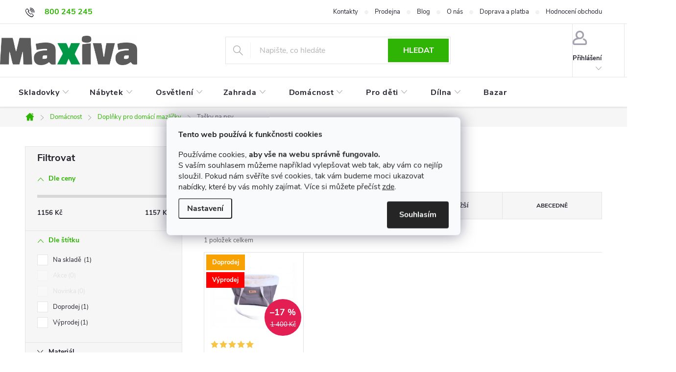

--- FILE ---
content_type: text/html; charset=utf-8
request_url: https://eshop.maxiva.cz/tasky-na-psy/
body_size: 33388
content:
<!doctype html><html lang="cs" dir="ltr" class="header-background-light external-fonts-loaded"><head><meta charset="utf-8" /><meta name="viewport" content="width=device-width,initial-scale=1" /><title> Tašky na psy ⇒ TOP nabídka levně - MAXIVA</title><link rel="preconnect" href="https://cdn.myshoptet.com" /><link rel="dns-prefetch" href="https://cdn.myshoptet.com" /><link rel="preload" href="https://cdn.myshoptet.com/prj/dist/master/cms/libs/jquery/jquery-1.11.3.min.js" as="script" /><link href="https://cdn.myshoptet.com/prj/dist/master/cms/templates/frontend_templates/shared/css/font-face/exo-2.css" rel="stylesheet"><script>
dataLayer = [];
dataLayer.push({'shoptet' : {
    "pageId": 11997,
    "pageType": "category",
    "currency": "CZK",
    "currencyInfo": {
        "decimalSeparator": ",",
        "exchangeRate": 1,
        "priceDecimalPlaces": 0,
        "symbol": "K\u010d",
        "symbolLeft": 0,
        "thousandSeparator": " "
    },
    "language": "cs",
    "projectId": 229284,
    "category": {
        "guid": "8a528a2b-9006-11ed-a84f-002590dc5efc",
        "path": "Dom\u00e1cnost | Dopl\u0148ky pro dom\u00e1c\u00ed mazl\u00ed\u010dky | Ta\u0161ky na psy",
        "parentCategoryGuid": "214591ff-8c21-11ed-a84f-002590dc5efc"
    },
    "cartInfo": {
        "id": null,
        "freeShipping": false,
        "freeShippingFrom": 10000,
        "leftToFreeGift": {
            "formattedPrice": "15 000 K\u010d",
            "priceLeft": 15000
        },
        "freeGift": false,
        "leftToFreeShipping": {
            "priceLeft": 10000,
            "dependOnRegion": 0,
            "formattedPrice": "10 000 K\u010d"
        },
        "discountCoupon": [],
        "getNoBillingShippingPrice": {
            "withoutVat": 0,
            "vat": 0,
            "withVat": 0
        },
        "cartItems": [],
        "taxMode": "ORDINARY"
    },
    "cart": [],
    "customer": {
        "priceRatio": 1,
        "priceListId": 1,
        "groupId": null,
        "registered": false,
        "mainAccount": false
    }
}});
dataLayer.push({'cookie_consent' : {
    "marketing": "denied",
    "analytics": "denied"
}});
document.addEventListener('DOMContentLoaded', function() {
    shoptet.consent.onAccept(function(agreements) {
        if (agreements.length == 0) {
            return;
        }
        dataLayer.push({
            'cookie_consent' : {
                'marketing' : (agreements.includes(shoptet.config.cookiesConsentOptPersonalisation)
                    ? 'granted' : 'denied'),
                'analytics': (agreements.includes(shoptet.config.cookiesConsentOptAnalytics)
                    ? 'granted' : 'denied')
            },
            'event': 'cookie_consent'
        });
    });
});
</script>
<meta property="og:type" content="website"><meta property="og:site_name" content="eshop.maxiva.cz"><meta property="og:url" content="https://eshop.maxiva.cz/tasky-na-psy/"><meta property="og:title" content=" Tašky na psy ⇒ TOP nabídka levně - MAXIVA"><meta name="author" content="Nábytek MAXIVA"><meta name="web_author" content="Shoptet.cz"><meta name="dcterms.rightsHolder" content="eshop.maxiva.cz"><meta name="robots" content="index,follow"><meta property="og:image" content="https://eshop.maxiva.cz/user/categories/orig/tasky.jpg"><meta property="og:description" content="Tašky na psy, kvalitní nákup za výhodné ceny je pro vás nachystán. ⭐ 28 let na trhu, skvělá Heureka. ✔️Rychlé dodání!"><meta name="description" content="Tašky na psy, kvalitní nákup za výhodné ceny je pro vás nachystán. ⭐ 28 let na trhu, skvělá Heureka. ✔️Rychlé dodání!"><style>:root {--color-primary: #2fb304;--color-primary-h: 105;--color-primary-s: 96%;--color-primary-l: 36%;--color-primary-hover: #32cb00;--color-primary-hover-h: 105;--color-primary-hover-s: 100%;--color-primary-hover-l: 40%;--color-secondary: #f56b00;--color-secondary-h: 26;--color-secondary-s: 100%;--color-secondary-l: 48%;--color-secondary-hover: #f8a102;--color-secondary-hover-h: 39;--color-secondary-hover-s: 98%;--color-secondary-hover-l: 49%;--color-tertiary: #f56b00;--color-tertiary-h: 26;--color-tertiary-s: 100%;--color-tertiary-l: 48%;--color-tertiary-hover: #f8a102;--color-tertiary-hover-h: 39;--color-tertiary-hover-s: 98%;--color-tertiary-hover-l: 49%;--color-header-background: #ffffff;--template-font: "Exo 2";--template-headings-font: "Exo 2";--header-background-url: none;--cookies-notice-background: #F8FAFB;--cookies-notice-color: #252525;--cookies-notice-button-hover: #27263f;--cookies-notice-link-hover: #3b3a5f;--templates-update-management-preview-mode-content: "Náhled aktualizací šablony je aktivní pro váš prohlížeč."}</style>
    <script>var shoptet = shoptet || {};</script>
    <script src="https://cdn.myshoptet.com/prj/dist/master/shop/dist/main-3g-header.js.05f199e7fd2450312de2.js"></script>
<!-- User include --><!-- service 776(417) html code header -->
<link type="text/css" rel="stylesheet" media="all"  href="https://cdn.myshoptet.com/usr/paxio.myshoptet.com/user/documents/blank/style.css?v1602546"/>
<link href="https://cdn.myshoptet.com/prj/dist/master/shop/dist/font-shoptet-11.css.62c94c7785ff2cea73b2.css" rel="stylesheet">
<link href="https://cdn.myshoptet.com/usr/paxio.myshoptet.com/user/documents/blank/ikony.css?v9" rel="stylesheet">
<link type="text/css" rel="stylesheet" media="screen"  href="https://cdn.myshoptet.com/usr/paxio.myshoptet.com/user/documents/blank/preklady.css?v27" />
<link rel="stylesheet" href="https://cdn.myshoptet.com/usr/paxio.myshoptet.com/user/documents/blank/Slider/slick.css" />
<link rel="stylesheet" href="https://cdn.myshoptet.com/usr/paxio.myshoptet.com/user/documents/blank/Slider/slick-theme.css?v4" />
<link rel="stylesheet" href="https://cdn.myshoptet.com/usr/paxio.myshoptet.com/user/documents/blank/Slider/slick-classic.css?v3" />

<!-- api 428(82) html code header -->
<link rel="stylesheet" href="https://cdn.myshoptet.com/usr/api2.dklab.cz/user/documents/_doplnky/oblibene/229284/15/229284_15.css" type="text/css" /><style>
        :root {
            --dklab-favourites-flag-color: #E91B7D;
            --dklab-favourites-flag-text-color: #FFFFFF;
            --dklab-favourites-add-text-color: #000000;            
            --dklab-favourites-remove-text-color: #E91B7D;            
            --dklab-favourites-add-text-detail-color: #000000;            
            --dklab-favourites-remove-text-detail-color: #E91B7D;            
            --dklab-favourites-header-icon-color: #000000;            
            --dklab-favourites-counter-color: #000000;            
        } </style>
<!-- api 709(355) html code header -->
<script>
  const PWJS = {};
</script>

<script src=https://app.productwidgets.cz/pwjs.js></script>


  <script>
    document.addEventListener('DOMContentLoaded', () => {
      if(window.dataLayer && dataLayer[0].shoptet.pageType === 'article') {
        PWJS['LinkPopup'] = {
          display: function(event) {
            let href = event.target.closest('a').href;
            let markup = PWJS.LinkPopup.elements[href];

            if(markup) {
              markup.style.display = 'block';
              markup.style.top = (event.pageY - 30) + "px";
              markup.style.left = (event.pageX + 30) + "px";
            }
          },
          move: function(event) {
            let href = event.target.closest('a').href;
            let markup = PWJS.LinkPopup.elements[href];

            if(markup) {
              markup.style.top = (event.pageY - 30) + "px";
              markup.style.left = (event.pageX + 30) + "px";
            }
          },
          remove: function(event) {
            let href = event.target.closest('a').href;
            let markup = PWJS.LinkPopup.elements[href];

            if(markup) {
              markup.style.display = 'none';
            }
          },

          elements: {},
          request: function(href) {
            fetch(`https://app.productwidgets.cz/p?uri=${href}`, {
              method: 'GET',
              headers: {
                'Content-Type': 'application/json',
                'Accept': 'application/json'
              }
            }).then(async (data) => {
              if (data.ok) {
                template = (await data.json())['markup'];
                let element = document.createElement('div');
                element.style.display = 'none';
                element.style.position = 'absolute';
                element.style.zIndex = 3;
                let shadow = element.attachShadow({ mode: 'open' });
                shadow.innerHTML = template;
                document.querySelector("body").insertAdjacentElement('beforeend', element);
                PWJS.LinkPopup.elements[href] = element;
              }
            })
          }
        };

        let links = document.querySelectorAll('.news-item-detail a');
        links.forEach(link => {
          if (link.href) {
            linkOrigin = (new URL(link.href)).origin;
            let sameOriginLink = linkOrigin == window.origin;

            if (sameOriginLink && link.querySelectorAll('img').length === 0) {
              PWJS.LinkPopup.request(link.href);
              link.addEventListener('mouseover', (event) => PWJS.LinkPopup.display(event));
              link.addEventListener('mousemove', (event) => PWJS.LinkPopup.move(event));
              link.addEventListener('mouseleave', (event) => PWJS.LinkPopup.remove(event));
            }
          }
        })
      }
    });
  </script>

<!-- api 1881(1446) html code header -->
<script>var bianoPixelConfig={debug:false,merchantId:"czf48565f9571866b9807ce1715aff4a7c6b3b8804",project:"biano.cz"}</script>
<!-- service 425(79) html code header -->
<style>
.hodnoceni:before{content: "Jak o nás mluví zákazníci";}
.hodnoceni.svk:before{content: "Ako o nás hovoria zákazníci";}
.hodnoceni.hun:before{content: "Mit mondanak rólunk a felhasználók";}
.hodnoceni.pl:before{content: "Co mówią o nas klienci";}
.hodnoceni.eng:before{content: "Customer reviews";}
.hodnoceni.de:before{content: "Was unsere Kunden über uns denken";}
.hodnoceni.ro:before{content: "Ce spun clienții despre noi";}
.hodnoceni{margin: 20px auto;}
body:not(.paxio-merkur):not(.venus):not(.jupiter) .hodnoceni .vote-wrap {border: 0 !important;width: 24.5%;flex-basis: 25%;padding: 10px 20px !important;display: inline-block;margin: 0;vertical-align: top;}
.multiple-columns-body #content .hodnoceni .vote-wrap {width: 49%;flex-basis: 50%;}
.hodnoceni .votes-wrap {display: block; border: 1px solid #f7f7f7;margin: 0;width: 100%;max-width: none;padding: 10px 0; background: #fff;}
.hodnoceni .vote-wrap:nth-child(n+5){display: none !important;}
.hodnoceni:before{display: block;font-size: 18px;padding: 10px 20px;background: #fcfcfc;}
.sidebar .hodnoceni .vote-pic, .sidebar .hodnoceni .vote-initials{display: block;}
.sidebar .hodnoceni .vote-wrap, #column-l #column-l-in .hodnoceni .vote-wrap {width: 100% !important; display: block;}
.hodnoceni > a{display: block;text-align: right;padding-top: 6px;}
.hodnoceni > a:after{content: "››";display: inline-block;margin-left: 2px;}
.sidebar .hodnoceni:before, #column-l #column-l-in .hodnoceni:before {background: none !important; padding-left: 0 !important;}
.template-10 .hodnoceni{max-width: 952px !important;}
.page-detail .hodnoceni > a{font-size: 14px;}
.page-detail .hodnoceni{margin-bottom: 30px;}
@media screen and (min-width: 992px) and (max-width: 1199px) {
.hodnoceni .vote-rating{display: block;}
.hodnoceni .vote-time{display: block;margin-top: 3px;}
.hodnoceni .vote-delimeter{display: none;}
}
@media screen and (max-width: 991px) {
body:not(.paxio-merkur):not(.venus):not(.jupiter) .hodnoceni .vote-wrap {width: 49%;flex-basis: 50%;}
.multiple-columns-body #content .hodnoceni .vote-wrap {width: 99%;flex-basis: 100%;}
}
@media screen and (max-width: 767px) {
body:not(.paxio-merkur):not(.venus):not(.jupiter) .hodnoceni .vote-wrap {width: 99%;flex-basis: 100%;}
}
.home #main-product .hodnoceni{margin: 0 0 60px 0;}
.hodnoceni .votes-wrap.admin-response{display: none !important;}
.hodnoceni .vote-pic {width: 100px;}
.hodnoceni .vote-delimeter{display: none;}
.hodnoceni .vote-rating{display: block;}
.hodnoceni .vote-time {display: block;margin-top: 5px;}
@media screen and (min-width: 768px){
.template-12 .hodnoceni{max-width: 747px; margin-left: auto; margin-right: auto;}
}
@media screen and (min-width: 992px){
.template-12 .hodnoceni{max-width: 972px;}
}
@media screen and (min-width: 1200px){
.template-12 .hodnoceni{max-width: 1418px;}
}
.template-14 .hodnoceni .vote-initials{margin: 0 auto;}
.vote-pic img::before {display: none;}
.hodnoceni + .hodnoceni {display: none;}
</style>
<!-- service 428(82) html code header -->
<style>
@font-face {
    font-family: 'oblibene';
    src:  url('https://cdn.myshoptet.com/usr/api2.dklab.cz/user/documents/_doplnky/oblibene/font/oblibene.eot?v1');
    src:  url('https://cdn.myshoptet.com/usr/api2.dklab.cz/user/documents/_doplnky/oblibene/font/oblibene.eot?v1#iefix') format('embedded-opentype'),
    url('https://cdn.myshoptet.com/usr/api2.dklab.cz/user/documents/_doplnky/oblibene/font/oblibene.ttf?v1') format('truetype'),
    url('https://cdn.myshoptet.com/usr/api2.dklab.cz/user/documents/_doplnky/oblibene/font/oblibene.woff?v1') format('woff'),
    url('https://cdn.myshoptet.com/usr/api2.dklab.cz/user/documents/_doplnky/oblibene/font/oblibene.svg?v1') format('svg');
    font-weight: normal;
    font-style: normal;
}
</style>
<script>
var dklabFavIndividual;
</script>
<!-- service 1881(1446) html code header -->
<script>
    document.addEventListener("DOMContentLoaded",()=>{var b,i,a,n,o,p,x,s;b=window,i=document,a=bianoPixelConfig,b.bianoTrack||((o=b.bianoTrack=function(){o.callMethod?o.callMethod.apply(o,arguments):o.queue.push(arguments)}).push=o,o.queue=[],a=a||{},n=shoptet.consent.isAccepted("analytics"),o.push("consent",n),o.push("init",a.merchantId),s="script",(p=i.createElement(s)).async=!0,p.src="https://"+(n?"pixel."+a.project:"bianopixel.com")+"/"+(a.debug?"debug":"min")+"/pixel.js",(x=i.getElementsByTagName(s)[0]).parentNode.insertBefore(p,x));const dl=getShoptetDataLayer();switch(dl.pageType){case"productDetail":bianoTrack("track","product_view",{id:(dl.product.code||dl.product.codes[0].code).toString(),source:"shoptet"});break;case"thankYou":bianoTrack("track","purchase",{id:dl.order.orderNo.toString(),order_price:parseFloat(dl.order.total),currency:dl.order.currencyCode,items:dl.order.content.map(item=>({id:item.sku.toString(),quantity:parseInt(item.quantity),unit_price:parseFloat(item.price)})),source:"shoptet"});break;default:bianoTrack("track","page_view",{source:"shoptet"})}document.addEventListener("ShoptetCartAddCartItem",()=>{const dl=getShoptetDataLayer();if(dl.cart&&dl.cart.length){const item=dl.cart[dl.cart.length-1];bianoTrack("track","add_to_cart",{id:item.code.toString(),quantity:parseInt(item.quantity),unit_price:parseFloat(item.priceWithVat),currency:dl.currency,source:"shoptet"})}}),shoptet.scripts.setCustomCallback("shoptet.consent.set",(function(args){args[0].includes("analytics")&&bianoTrack("consent",!0)}))});
</script>
<!-- project html code header -->
<link rel="preconnect" href="https://www.oknamacek.cz">


<link type="text/css" rel="stylesheet" media="screen" href="https://www.oknamacek.cz/css/eshop-maxiva-new.css?v274dddabcsdeg" />
<link type="text/css" rel="stylesheet" media="screen" href="https://www.oknamacek.cz/css/eshop-new.css?v274abcddefghi"  />




<!--

<link rel="preload" href="https://www.oknamacek.cz/js/eshop-new.js?abcddde" as="script"> 
<link rel="preload" href="https://cdn.myshoptet.com/usr/eshop.maxiva.cz/user/logos/m-1-5.jpg" as="image">

-->


<style>

.subtype-category-parametric .subcategories {
display: none;
}

.subcategories li a {
    border: 0px solid #e4e4e4;
}

@media (max-width: 767px) {
	body {font-size:16px;line-height:24px;}
  
  .products-block .p .flags-default {
      top: -16px;
  }  
  
}

 #navigation .menu-item-16323>a{
 text-transform:none;
 }
 
/*ikony menu  */
@media (min-width: 768px){
#header .container.navigation-wrapper{width:1380px;}
 #navigation .navigation-in > ul > li > a {padding:24px 12px;}
 #navigation .menu-item-1761>a svg, #navigation .menu-item-8857>a svg,
  #navigation .menu-item-5625>a svg, #navigation .menu-item-4473>a svg,
  #navigation .menu-item-3198>a svg, #navigation .menu-item-8270>a svg,
  #navigation .menu-item-6035>a svg, #navigation .menu-item-10677>a svg,
  #navigation .menu-item-10755>a svg,   #navigation .menu-item-10734>a svg,
   #navigation .menu-item-11967>a svg, #navigation .menu-item-11145>a svg,
   #navigation .menu-item-12458>a svg, #navigation .menu-item-16323>a svg {
      height:24px;
      position:absolute;
      top:18px;
      fill:#24242E;

  }

  #navigation ul li>a b{
      margin-left:30px;
  }
  #navigation .menu-item-1761>a b, #navigation .menu-item-10755>a b/*, #navigation .menu-item-10911>a b */{
      margin-left:25px;
  }
  #navigation .menu-item-12458>a b{
  margin-left:20px;
  
  }
  #navigation .menu-item-8857>a b, #navigation .menu-item-8270>a b{
      margin-left:37px;
  }  
  #navigation .menu-item-16323>a svg .fil1{
  	fill:white;
  }
  #navigation ul li.menu-item-16323>a.active svg .fil1, #navigation ul li.menu-item-16323:hover>a svg .fil1{
  	fill:#2fb304;
  }
  #navigation .menu-item-16323>a svg .fil0{
  	fill:#EA2425;
  }  
  #navigation ul li>a.active svg, #navigation ul li:hover>a svg
  {
   fill:#ffffff;
  }

  .obrazek-categoryperex {
  float: right; 
  width: 220px; 
  margin: 0 0 5px 35px;
  } 
}
/*cerveny text akcni sada svitidel */
#navigation .navigation-in>ul>li.ext>ul>li.menu-item-14088>div>a {
	color:red;
}

.custom-footer__banner12{
    width: 100% !important;
}

.add-to-cart {
    padding-bottom: 10px;
}

@media (min-width: 1200px){
.type-category .product{
	width:25% !important;
}
.sidebar {
    width: 365px;
    padding-right: 44px;
}
}
.delivery-in-detail {
    float: right;
}

#variants {
    
    max-height: 420px;
    overflow: auto;
}

#dklabCountdown.dklabCountdownClassic {
    font-size: 76% !important;
}
.type-category .dklabCountdownContainer, .type-page .dklabCountdownContainer, .in-index .dklabCountdownContainer {
 -moz-border-radius: 0px;
 -webkit-border-radius: 0px;
 font-size: 105% !important;
 border-radius: 0px;
 padding: 7px 10px 6px 10px;
}
.type-post.in-letaky #content #products a:not(.btn) {
    text-decoration: none !important;
}
.navigation-in > ul > li > a {
    font-size: 14px;
    text-transform: lowercase;
}
  .navigation-in > ul > li > a:first-letter {
    text-transform: uppercase;
}
.widget-parameter-value {
    font-weight: bold;
}
.products-block.products .p .price strong, .products-block.products .p .price span {
    font-size: 22px;
}
.se-webform-v2-close-button {
    width: 3.5rem !important;
    line-height: 3rem !important;
    text-align: center;
    border-radius: .25rem;
    font-size:50px;
    padding:0 0 10px 0;
}
.plugin-fixed-header__availability {display: block;}

.breadcrumbs {
    font-size: 91%;
}
  .essox-wrap {padding-bottom: 10px;}
  .vybrane-filtry .filter-section:not(.filter-section-default) {display: grid;}
  .subcategories.with-image li a .text {width: calc(100% - 10px);}
  
  .flag.flag-new {background-color: #2fb304;}
  .flag.flag-action {background-color: #fe0000;}
  .news-item .text .description {font-size: 15px;}
  .search-whisperer .p-name {height: auto;}

.p-info-wrapper .dkLabFavDiv {margin: 10px 0px 10px 0px !important;}

span#navigation-first {
    display: block;
}

@media (min-width: 768px) {

.type-category .category-perex {
    line-height: 1.5;
}

h1 {
    font-size: 29px !important;
}
.top-navigation-bar .top-navigation-menu {
    flex: 1 1 60% !important;
    padding-right: 0px !important;
}
.box-categories > h4, .box-filters::before, #filters h4 {
    padding: 10px 24px;
}
.categories ul a {
    padding: 5px 12px 5px 66px;
}
.categories .topic a {
    padding: 10px 24px 5px 46px;
}
.categories ul a, .categories .topic a span {
    top: 13px !important;
}

.top-navigation-bar-menu {
    text-align: right !important;
}
.top-navigation-bar .top-navigation-contacts {
    order: 0;
    text-align: left !important;
}
.top-navigation-bar .top-navigation-menu {
    flex: 1 1 60% !important;
    padding-right: 0px !important;
}

.type-category .subcategories .divider, .type-category .subcategories::before, .type-category .subcategories::after, .type-post .subcategories::before, .type-post .subcategories::after {
    display: none;
}
.type-product .flag {
		font-size: 15px;
}

}
h1.category-title {
    font-size: 29px;
}

img.swap-image {
 width: 100%;
 aspect-ratio: 141/106;
}

#variants {
    max-height: 602px;
    overflow: auto;
}


.dklabNaposledyZakoupiliCelkem {
   display: contents;
}
.vyber-var {
    display: flex;
    width: 367px;
    flex-wrap: wrap;
    align-items: self-end;
}



@media (max-width: 767px) {

.obrazek-categoryperex {display: none;}

.resp-container {
    position: relative;
    overflow: hidden;
    padding-top: 75%;
}

.resp-iframe {
    position: absolute;
    top: 0;
    left: 0;
    width: 100%;
    height: 100%;
    border: 0;
}

}
@media screen and (min-width: 768px){
/*.content #filters{margin-bottom: 24px !important;}
.sidebar .box-filters{display: none !important;}
#filters{display: flex !important;}*/
}
</style>


<meta name="google-site-verification" content="m0Hk3J9FwkxrGyJA7uxr_NtxnhN4-ElX2BffaYjFR64" />
<link rel="apple-touch-icon" sizes="180x180" href="https://www.oknamacek.cz/images/favicon-maxiva/apple-touch-icon.png?a">
<link rel="icon" type="image/png" sizes="32x32" href="https://www.oknamacek.cz/images/favicon-maxiva/favicon-32x32.png?a">
<link rel="icon" type="image/png" sizes="16x16" href="https://www.oknamacek.cz/images/favicon-maxiva/favicon-16x16.png?a">
<link rel="mask-icon" href="https://www.oknamacek.cz/images/favicon-maxiva/safari-pinned-tab.svg?a" color="#5bbad5">
<link rel="shortcut icon" href="https://www.oknamacek.cz/images/favicon-maxiva/favicon.ico?a">
<meta name="msapplication-config" content="https://www.oknamacek.cz/images/favicon-maxiva/browserconfig.xml?a">
<meta name="theme-color" content="#ffffff">
<meta name="seznam-wmt" content="4D4pM4feZAhdWOe34eKg4W5RA6f5V4CX" />
<meta name="msvalidate.01" content="7444E250D2DB244D27175583D9E4F1CD" />
<meta name="facebook-domain-verification" content="szyfvf34gq6rptxexqpgjpgyfzbjxz" />
<meta name="p:domain_verify" content="2c74f7506fc2d543284dc7c204d3cbcd"/>
<meta name="robots" content="max-image-preview:large">

<!-- /User include --><link rel="canonical" href="https://eshop.maxiva.cz/tasky-na-psy/" />    <!-- Global site tag (gtag.js) - Google Analytics -->
    <script async src="https://www.googletagmanager.com/gtag/js?id=G-Q9FHYE9WFT"></script>
    <script>
        
        window.dataLayer = window.dataLayer || [];
        function gtag(){dataLayer.push(arguments);}
        

                    console.debug('default consent data');

            gtag('consent', 'default', {"ad_storage":"denied","analytics_storage":"denied","ad_user_data":"denied","ad_personalization":"denied","wait_for_update":500});
            dataLayer.push({
                'event': 'default_consent'
            });
        
        gtag('js', new Date());

        
                gtag('config', 'G-Q9FHYE9WFT', {"groups":"GA4","send_page_view":false,"content_group":"category","currency":"CZK","page_language":"cs"});
        
                gtag('config', 'AW-1010022190', {"allow_enhanced_conversions":true});
        
        
        
        
        
                    gtag('event', 'page_view', {"send_to":"GA4","page_language":"cs","content_group":"category","currency":"CZK"});
        
        
        
        
        
        
        
        
        
        
        
        
        
        document.addEventListener('DOMContentLoaded', function() {
            if (typeof shoptet.tracking !== 'undefined') {
                for (var id in shoptet.tracking.bannersList) {
                    gtag('event', 'view_promotion', {
                        "send_to": "UA",
                        "promotions": [
                            {
                                "id": shoptet.tracking.bannersList[id].id,
                                "name": shoptet.tracking.bannersList[id].name,
                                "position": shoptet.tracking.bannersList[id].position
                            }
                        ]
                    });
                }
            }

            shoptet.consent.onAccept(function(agreements) {
                if (agreements.length !== 0) {
                    console.debug('gtag consent accept');
                    var gtagConsentPayload =  {
                        'ad_storage': agreements.includes(shoptet.config.cookiesConsentOptPersonalisation)
                            ? 'granted' : 'denied',
                        'analytics_storage': agreements.includes(shoptet.config.cookiesConsentOptAnalytics)
                            ? 'granted' : 'denied',
                                                                                                'ad_user_data': agreements.includes(shoptet.config.cookiesConsentOptPersonalisation)
                            ? 'granted' : 'denied',
                        'ad_personalization': agreements.includes(shoptet.config.cookiesConsentOptPersonalisation)
                            ? 'granted' : 'denied',
                        };
                    console.debug('update consent data', gtagConsentPayload);
                    gtag('consent', 'update', gtagConsentPayload);
                    dataLayer.push(
                        { 'event': 'update_consent' }
                    );
                }
            });
        });
    </script>
</head><body class="desktop id-11997 in-tasky-na-psy template-11 type-category multiple-columns-body columns-mobile-2 columns-3 blank-mode blank-mode-css ums_forms_redesign--off ums_a11y_category_page--on ums_discussion_rating_forms--off ums_flags_display_unification--on ums_a11y_login--on mobile-header-version-0">
        <div id="fb-root"></div>
        <script>
            window.fbAsyncInit = function() {
                FB.init({
                    autoLogAppEvents : true,
                    xfbml            : true,
                    version          : 'v24.0'
                });
            };
        </script>
        <script async defer crossorigin="anonymous" src="https://connect.facebook.net/cs_CZ/sdk.js#xfbml=1&version=v24.0"></script>    <div class="siteCookies siteCookies--center siteCookies--light js-siteCookies" role="dialog" data-testid="cookiesPopup" data-nosnippet>
        <div class="siteCookies__form">
            <div class="siteCookies__content">
                <div class="siteCookies__text">
                    <p><strong>Tento web používá k funkčnosti cookies</strong></p>
<p>Používáme cookies, <strong>aby vše na webu správně fungovalo.</strong><br />S vaším souhlasem můžeme například vylepšovat web tak, aby vám co nejlíp sloužil. Pokud nám svěříte své cookies, tak vám budeme moci ukazovat nabídky, které by vás mohly zajímat. Více si můžete přečíst <a href="/zasady-pouzivani-souboru-cookie" target="_blank" title="Zásady používání souborů cookies" rel="noopener noreferrer">zde</a>.</p>
                </div>
                <p class="siteCookies__links">
                    <button class="siteCookies__link js-cookies-settings" aria-label="Nastavení cookies" data-testid="cookiesSettings">Nastavení</button>
                </p>
            </div>
            <div class="siteCookies__buttonWrap">
                                <button class="siteCookies__button js-cookiesConsentSubmit" value="all" aria-label="Přijmout cookies" data-testid="buttonCookiesAccept">Souhlasím</button>
            </div>
        </div>
        <script>
            document.addEventListener("DOMContentLoaded", () => {
                const siteCookies = document.querySelector('.js-siteCookies');
                document.addEventListener("scroll", shoptet.common.throttle(() => {
                    const st = document.documentElement.scrollTop;
                    if (st > 1) {
                        siteCookies.classList.add('siteCookies--scrolled');
                    } else {
                        siteCookies.classList.remove('siteCookies--scrolled');
                    }
                }, 100));
            });
        </script>
    </div>
<a href="#content" class="skip-link sr-only">Přejít na obsah</a><div class="overall-wrapper"><div class="user-action"><div class="container">
    <div class="user-action-in">
                    <div id="login" class="user-action-login popup-widget login-widget" role="dialog" aria-labelledby="loginHeading">
        <div class="popup-widget-inner">
                            <h2 id="loginHeading">Přihlášení k vašemu účtu</h2><div id="customerLogin"><form action="/action/Customer/Login/" method="post" id="formLoginIncluded" class="csrf-enabled formLogin" data-testid="formLogin"><input type="hidden" name="referer" value="" /><div class="form-group"><div class="input-wrapper email js-validated-element-wrapper no-label"><input type="email" name="email" class="form-control" autofocus placeholder="E-mailová adresa (např. jan@novak.cz)" data-testid="inputEmail" autocomplete="email" required /></div></div><div class="form-group"><div class="input-wrapper password js-validated-element-wrapper no-label"><input type="password" name="password" class="form-control" placeholder="Heslo" data-testid="inputPassword" autocomplete="current-password" required /><span class="no-display">Nemůžete vyplnit toto pole</span><input type="text" name="surname" value="" class="no-display" /></div></div><div class="form-group"><div class="login-wrapper"><button type="submit" class="btn btn-secondary btn-text btn-login" data-testid="buttonSubmit">Přihlásit se</button><div class="password-helper"><a href="/registrace/" data-testid="signup" rel="nofollow">Nová registrace</a><a href="/klient/zapomenute-heslo/" rel="nofollow">Zapomenuté heslo</a></div></div></div><div class="social-login-buttons"><div class="social-login-buttons-divider"><span>nebo</span></div><div class="form-group"><a href="/action/Social/login/?provider=Facebook" class="login-btn facebook" rel="nofollow"><span class="login-facebook-icon"></span><strong>Přihlásit se přes Facebook</strong></a></div><div class="form-group"><a href="/action/Social/login/?provider=Seznam" class="login-btn seznam" rel="nofollow"><span class="login-seznam-icon"></span><strong>Přihlásit se přes Seznam</strong></a></div></div></form>
</div>                    </div>
    </div>

                            <div id="cart-widget" class="user-action-cart popup-widget cart-widget loader-wrapper" data-testid="popupCartWidget" role="dialog" aria-hidden="true">
    <div class="popup-widget-inner cart-widget-inner place-cart-here">
        <div class="loader-overlay">
            <div class="loader"></div>
        </div>
    </div>

    <div class="cart-widget-button">
        <a href="/kosik/" class="btn btn-conversion" id="continue-order-button" rel="nofollow" data-testid="buttonNextStep">Pokračovat do košíku</a>
    </div>
</div>
            </div>
</div>
</div><div class="top-navigation-bar" data-testid="topNavigationBar">

    <div class="container">

        <div class="top-navigation-contacts">
            <strong>Zákaznická podpora:</strong><a href="tel:800245245" class="project-phone" aria-label="Zavolat na 800245245" data-testid="contactboxPhone"><span>800 245 245</span></a><a href="mailto:eshop@maxiva.cz" class="project-email" data-testid="contactboxEmail"><span>eshop@maxiva.cz</span></a>        </div>

                            <div class="top-navigation-menu">
                <div class="top-navigation-menu-trigger"></div>
                <ul class="top-navigation-bar-menu">
                                            <li class="top-navigation-menu-item-29">
                            <a href="/kontakty/">Kontakty</a>
                        </li>
                                            <li class="top-navigation-menu-item-5820">
                            <a href="/kamenna-prodejna-nabytek-maxiva-dubnany/">Prodejna</a>
                        </li>
                                            <li class="top-navigation-menu-item-682">
                            <a href="/blog/">Blog</a>
                        </li>
                                            <li class="top-navigation-menu-item-706">
                            <a href="/o-nas/">O nás</a>
                        </li>
                                            <li class="top-navigation-menu-item-27">
                            <a href="/doprava-a-platba/">Doprava a platba</a>
                        </li>
                                            <li class="top-navigation-menu-item--51">
                            <a href="/hodnoceni-obchodu/">Hodnocení obchodu</a>
                        </li>
                                    </ul>
                <ul class="top-navigation-bar-menu-helper"></ul>
            </div>
        
        <div class="top-navigation-tools top-navigation-tools--language">
            <div class="responsive-tools">
                <a href="#" class="toggle-window" data-target="search" aria-label="Hledat" data-testid="linkSearchIcon"></a>
                                                            <a href="#" class="toggle-window" data-target="login"></a>
                                                    <a href="#" class="toggle-window" data-target="navigation" aria-label="Menu" data-testid="hamburgerMenu"></a>
            </div>
                        <button class="top-nav-button top-nav-button-login toggle-window" type="button" data-target="login" aria-haspopup="dialog" aria-controls="login" aria-expanded="false" data-testid="signin"><span>Přihlášení</span></button>        </div>

    </div>

</div>
<header id="header"><div class="container navigation-wrapper">
    <div class="header-top">
        <div class="site-name-wrapper">
            <div class="site-name"><a href="/" data-testid="linkWebsiteLogo"><img src="https://cdn.myshoptet.com/usr/eshop.maxiva.cz/user/logos/m-1-5.jpg" alt="Nábytek MAXIVA" fetchpriority="low" /></a></div>        </div>
        <div class="search" itemscope itemtype="https://schema.org/WebSite">
            <meta itemprop="headline" content="Tašky na psy"/><meta itemprop="url" content="https://eshop.maxiva.cz"/><meta itemprop="text" content="Tašky na psy, kvalitní nákup za výhodné ceny je pro vás nachystán. ⭐ 28 let na trhu, skvělá Heureka. ✔️Rychlé dodání!"/>            <form action="/action/ProductSearch/prepareString/" method="post"
    id="formSearchForm" class="search-form compact-form js-search-main"
    itemprop="potentialAction" itemscope itemtype="https://schema.org/SearchAction" data-testid="searchForm">
    <fieldset>
        <meta itemprop="target"
            content="https://eshop.maxiva.cz/vyhledavani/?string={string}"/>
        <input type="hidden" name="language" value="cs"/>
        
            
<input
    type="search"
    name="string"
        class="query-input form-control search-input js-search-input"
    placeholder="Napište, co hledáte"
    autocomplete="off"
    required
    itemprop="query-input"
    aria-label="Vyhledávání"
    data-testid="searchInput"
>
            <button type="submit" class="btn btn-default" data-testid="searchBtn">Hledat</button>
        
    </fieldset>
</form>
        </div>
        <div class="navigation-buttons">
                
    <a href="/kosik/" class="btn btn-icon toggle-window cart-count" data-target="cart" data-hover="true" data-redirect="true" data-testid="headerCart" rel="nofollow" aria-haspopup="dialog" aria-expanded="false" aria-controls="cart-widget">
        
                <span class="sr-only">Nákupní košík</span>
        
            <span class="cart-price visible-lg-inline-block" data-testid="headerCartPrice">
                                    Prázdný košík                            </span>
        
    
            </a>
        </div>
    </div>
    <nav id="navigation" aria-label="Hlavní menu" data-collapsible="true"><div class="navigation-in menu"><ul class="menu-level-1" role="menubar" data-testid="headerMenuItems"><li class="menu-item-3198 ext" role="none"><a href="/nabytek-skladem/" data-testid="headerMenuItem" role="menuitem" aria-haspopup="true" aria-expanded="false"><b>Skladovky</b><span class="submenu-arrow"></span></a><ul class="menu-level-2" aria-label="Skladovky" tabindex="-1" role="menu"><li class="menu-item-13323 has-third-level" role="none"><a href="/nabytek-skladem-2/" class="menu-image" data-testid="headerMenuItem" tabindex="-1" aria-hidden="true"><img src="data:image/svg+xml,%3Csvg%20width%3D%22140%22%20height%3D%22100%22%20xmlns%3D%22http%3A%2F%2Fwww.w3.org%2F2000%2Fsvg%22%3E%3C%2Fsvg%3E" alt="" aria-hidden="true" width="140" height="100"  data-src="https://cdn.myshoptet.com/usr/eshop.maxiva.cz/user/categories/orig/sedaci-soupravy-2.jpg" fetchpriority="low" /></a><div><a href="/nabytek-skladem-2/" data-testid="headerMenuItem" role="menuitem"><span>Nábytek</span></a>
                                                    <ul class="menu-level-3" role="menu">
                                                                    <li class="menu-item-13326" role="none">
                                        <a href="/sedaci-nabytek-skladem/" data-testid="headerMenuItem" role="menuitem">
                                            Sedací nábytek</a>,                                    </li>
                                                                    <li class="menu-item-13329" role="none">
                                        <a href="/stoly-a-stolky-skladem/" data-testid="headerMenuItem" role="menuitem">
                                            Stoly a stolky</a>,                                    </li>
                                                                    <li class="menu-item-13332" role="none">
                                        <a href="/koupelna-skladem/" data-testid="headerMenuItem" role="menuitem">
                                            Koupelna</a>,                                    </li>
                                                                    <li class="menu-item-13335" role="none">
                                        <a href="/satni-skrine-a-ulozne-prostory-skladem/" data-testid="headerMenuItem" role="menuitem">
                                            Šatní skříně a úložné prostory</a>,                                    </li>
                                                                    <li class="menu-item-13338" role="none">
                                        <a href="/postele--matrace-a-rosty-skladem/" data-testid="headerMenuItem" role="menuitem">
                                            Postele, matrace a rošty</a>,                                    </li>
                                                                    <li class="menu-item-13341" role="none">
                                        <a href="/vesaky-a-stojany-skladem/" data-testid="headerMenuItem" role="menuitem">
                                            Věšáky a stojany</a>                                    </li>
                                                            </ul>
                        </div></li><li class="menu-item-13344" role="none"><a href="/osvetleni-skladem/" class="menu-image" data-testid="headerMenuItem" tabindex="-1" aria-hidden="true"><img src="data:image/svg+xml,%3Csvg%20width%3D%22140%22%20height%3D%22100%22%20xmlns%3D%22http%3A%2F%2Fwww.w3.org%2F2000%2Fsvg%22%3E%3C%2Fsvg%3E" alt="" aria-hidden="true" width="140" height="100"  data-src="https://cdn.myshoptet.com/usr/eshop.maxiva.cz/user/categories/orig/stolni-lampy.jpg" fetchpriority="low" /></a><div><a href="/osvetleni-skladem/" data-testid="headerMenuItem" role="menuitem"><span>Osvětlení</span></a>
                        </div></li><li class="menu-item-13347" role="none"><a href="/kuchynske-potreby-skladem/" class="menu-image" data-testid="headerMenuItem" tabindex="-1" aria-hidden="true"><img src="data:image/svg+xml,%3Csvg%20width%3D%22140%22%20height%3D%22100%22%20xmlns%3D%22http%3A%2F%2Fwww.w3.org%2F2000%2Fsvg%22%3E%3C%2Fsvg%3E" alt="" aria-hidden="true" width="140" height="100"  data-src="https://cdn.myshoptet.com/usr/eshop.maxiva.cz/user/categories/orig/vareni.jpg" fetchpriority="low" /></a><div><a href="/kuchynske-potreby-skladem/" data-testid="headerMenuItem" role="menuitem"><span>Kuchyňské potřeby</span></a>
                        </div></li><li class="menu-item-13350 has-third-level" role="none"><a href="/zahrada-skladem/" class="menu-image" data-testid="headerMenuItem" tabindex="-1" aria-hidden="true"><img src="data:image/svg+xml,%3Csvg%20width%3D%22140%22%20height%3D%22100%22%20xmlns%3D%22http%3A%2F%2Fwww.w3.org%2F2000%2Fsvg%22%3E%3C%2Fsvg%3E" alt="" aria-hidden="true" width="140" height="100"  data-src="https://cdn.myshoptet.com/usr/eshop.maxiva.cz/user/categories/orig/jidelni-zahradni-1-1.jpg" fetchpriority="low" /></a><div><a href="/zahrada-skladem/" data-testid="headerMenuItem" role="menuitem"><span>Zahrada</span></a>
                                                    <ul class="menu-level-3" role="menu">
                                                                    <li class="menu-item-13353" role="none">
                                        <a href="/zahradni-nabytek-skladem/" data-testid="headerMenuItem" role="menuitem">
                                            Zahradní nábytek</a>,                                    </li>
                                                                    <li class="menu-item-13356" role="none">
                                        <a href="/doplnky-do-zahrady-skladem/" data-testid="headerMenuItem" role="menuitem">
                                            Doplňky do zahrady</a>                                    </li>
                                                            </ul>
                        </div></li><li class="menu-item-13359" role="none"><a href="/bytove-doplnky-skladem/" class="menu-image" data-testid="headerMenuItem" tabindex="-1" aria-hidden="true"><img src="data:image/svg+xml,%3Csvg%20width%3D%22140%22%20height%3D%22100%22%20xmlns%3D%22http%3A%2F%2Fwww.w3.org%2F2000%2Fsvg%22%3E%3C%2Fsvg%3E" alt="" aria-hidden="true" width="140" height="100"  data-src="https://cdn.myshoptet.com/usr/eshop.maxiva.cz/user/categories/orig/zanzi-kategorie.jpg" fetchpriority="low" /></a><div><a href="/bytove-doplnky-skladem/" data-testid="headerMenuItem" role="menuitem"><span>Bytové doplňky</span></a>
                        </div></li><li class="menu-item-13362" role="none"><a href="/pro-deti-skladem/" class="menu-image" data-testid="headerMenuItem" tabindex="-1" aria-hidden="true"><img src="data:image/svg+xml,%3Csvg%20width%3D%22140%22%20height%3D%22100%22%20xmlns%3D%22http%3A%2F%2Fwww.w3.org%2F2000%2Fsvg%22%3E%3C%2Fsvg%3E" alt="" aria-hidden="true" width="140" height="100"  data-src="https://cdn.myshoptet.com/usr/eshop.maxiva.cz/user/categories/orig/kategorie-1.jpg" fetchpriority="low" /></a><div><a href="/pro-deti-skladem/" data-testid="headerMenuItem" role="menuitem"><span>Pro děti</span></a>
                        </div></li><li class="menu-item-13365" role="none"><a href="/dilna-skladem/" class="menu-image" data-testid="headerMenuItem" tabindex="-1" aria-hidden="true"><img src="data:image/svg+xml,%3Csvg%20width%3D%22140%22%20height%3D%22100%22%20xmlns%3D%22http%3A%2F%2Fwww.w3.org%2F2000%2Fsvg%22%3E%3C%2Fsvg%3E" alt="" aria-hidden="true" width="140" height="100"  data-src="https://cdn.myshoptet.com/usr/eshop.maxiva.cz/user/categories/orig/modularni-systemy.jpg" fetchpriority="low" /></a><div><a href="/dilna-skladem/" data-testid="headerMenuItem" role="menuitem"><span>Dílna</span></a>
                        </div></li></ul></li>
<li class="menu-item-1761 ext" role="none"><a href="/nabytek-komplet/" data-testid="headerMenuItem" role="menuitem" aria-haspopup="true" aria-expanded="false"><b>Nábytek</b><span class="submenu-arrow"></span></a><ul class="menu-level-2" aria-label="Nábytek" tabindex="-1" role="menu"><li class="menu-item-8857 has-third-level" role="none"><a href="/nabytek-dle-mistnosti/" class="menu-image" data-testid="headerMenuItem" tabindex="-1" aria-hidden="true"><img src="data:image/svg+xml,%3Csvg%20width%3D%22140%22%20height%3D%22100%22%20xmlns%3D%22http%3A%2F%2Fwww.w3.org%2F2000%2Fsvg%22%3E%3C%2Fsvg%3E" alt="" aria-hidden="true" width="140" height="100"  data-src="https://cdn.myshoptet.com/usr/eshop.maxiva.cz/user/categories/orig/montenegro-jidelna-1-1.jpg" fetchpriority="low" /></a><div><a href="/nabytek-dle-mistnosti/" data-testid="headerMenuItem" role="menuitem"><span>Nábytek podle místnosti</span></a>
                                                    <ul class="menu-level-3" role="menu">
                                                                    <li class="menu-item-1725" role="none">
                                        <a href="/obyvaci-pokoj/" data-testid="headerMenuItem" role="menuitem">
                                            Obývací pokoj</a>,                                    </li>
                                                                    <li class="menu-item-4317" role="none">
                                        <a href="/koupelna/" data-testid="headerMenuItem" role="menuitem">
                                            Koupelna</a>,                                    </li>
                                                                    <li class="menu-item-1560" role="none">
                                        <a href="/jidelna/" data-testid="headerMenuItem" role="menuitem">
                                            Jídelna</a>,                                    </li>
                                                                    <li class="menu-item-1566" role="none">
                                        <a href="/loznice/" data-testid="headerMenuItem" role="menuitem">
                                            Ložnice</a>,                                    </li>
                                                                    <li class="menu-item-1563" role="none">
                                        <a href="/detsky-a-studentsky-pokoj/" data-testid="headerMenuItem" role="menuitem">
                                            Dětský pokoj</a>,                                    </li>
                                                                    <li class="menu-item-1581" role="none">
                                        <a href="/predsin/" data-testid="headerMenuItem" role="menuitem">
                                            Předsíň</a>,                                    </li>
                                                                    <li class="menu-item-1578" role="none">
                                        <a href="/kancelarsky-nabytek/" data-testid="headerMenuItem" role="menuitem">
                                            Kancelář</a>                                    </li>
                                                            </ul>
                        </div></li><li class="menu-item-10467 has-third-level" role="none"><a href="/kresla-vaky-taburety/" class="menu-image" data-testid="headerMenuItem" tabindex="-1" aria-hidden="true"><img src="data:image/svg+xml,%3Csvg%20width%3D%22140%22%20height%3D%22100%22%20xmlns%3D%22http%3A%2F%2Fwww.w3.org%2F2000%2Fsvg%22%3E%3C%2Fsvg%3E" alt="" aria-hidden="true" width="140" height="100"  data-src="https://cdn.myshoptet.com/usr/eshop.maxiva.cz/user/categories/orig/kresla-vaky-taburety.jpg" fetchpriority="low" /></a><div><a href="/kresla-vaky-taburety/" data-testid="headerMenuItem" role="menuitem"><span>Křesla, vaky, taburety</span></a>
                                                    <ul class="menu-level-3" role="menu">
                                                                    <li class="menu-item-5829" role="none">
                                        <a href="/kresla/" data-testid="headerMenuItem" role="menuitem">
                                            Křesla</a>,                                    </li>
                                                                    <li class="menu-item-8848" role="none">
                                        <a href="/sedaci-vaky/" data-testid="headerMenuItem" role="menuitem">
                                            Sedací vaky</a>,                                    </li>
                                                                    <li class="menu-item-8851" role="none">
                                        <a href="/taburety/" data-testid="headerMenuItem" role="menuitem">
                                            Taburety</a>                                    </li>
                                                            </ul>
                        </div></li><li class="menu-item-10452 has-third-level" role="none"><a href="/zidle-a-lavice/" class="menu-image" data-testid="headerMenuItem" tabindex="-1" aria-hidden="true"><img src="data:image/svg+xml,%3Csvg%20width%3D%22140%22%20height%3D%22100%22%20xmlns%3D%22http%3A%2F%2Fwww.w3.org%2F2000%2Fsvg%22%3E%3C%2Fsvg%3E" alt="" aria-hidden="true" width="140" height="100"  data-src="https://cdn.myshoptet.com/usr/eshop.maxiva.cz/user/categories/orig/zidle-a-lavice.jpg" fetchpriority="low" /></a><div><a href="/zidle-a-lavice/" data-testid="headerMenuItem" role="menuitem"><span>Židle</span></a>
                                                    <ul class="menu-level-3" role="menu">
                                                                    <li class="menu-item-7619" role="none">
                                        <a href="/barove-zidle/" data-testid="headerMenuItem" role="menuitem">
                                            Barové židle</a>,                                    </li>
                                                                    <li class="menu-item-5595" role="none">
                                        <a href="/jidelni-zidle/" data-testid="headerMenuItem" role="menuitem">
                                            Jídelní židle</a>,                                    </li>
                                                                    <li class="menu-item-7631" role="none">
                                        <a href="/kancelarske-zidle/" data-testid="headerMenuItem" role="menuitem">
                                            Kancelářské židle</a>                                    </li>
                                                            </ul>
                        </div></li><li class="menu-item-10455 has-third-level" role="none"><a href="/stoly-a-stolky/" class="menu-image" data-testid="headerMenuItem" tabindex="-1" aria-hidden="true"><img src="data:image/svg+xml,%3Csvg%20width%3D%22140%22%20height%3D%22100%22%20xmlns%3D%22http%3A%2F%2Fwww.w3.org%2F2000%2Fsvg%22%3E%3C%2Fsvg%3E" alt="" aria-hidden="true" width="140" height="100"  data-src="https://cdn.myshoptet.com/usr/eshop.maxiva.cz/user/categories/orig/stoly-a-stolky.jpg" fetchpriority="low" /></a><div><a href="/stoly-a-stolky/" data-testid="headerMenuItem" role="menuitem"><span>Stoly a stolky</span></a>
                                                    <ul class="menu-level-3" role="menu">
                                                                    <li class="menu-item-1731" role="none">
                                        <a href="/jidelni-stoly/" data-testid="headerMenuItem" role="menuitem">
                                            Jídelní stoly</a>,                                    </li>
                                                                    <li class="menu-item-1734" role="none">
                                        <a href="/konferencni-stolky/" data-testid="headerMenuItem" role="menuitem">
                                            Konferenční stolky</a>,                                    </li>
                                                                    <li class="menu-item-2016" role="none">
                                        <a href="/nocni-stolky/" data-testid="headerMenuItem" role="menuitem">
                                            Noční stolky</a>,                                    </li>
                                                                    <li class="menu-item-2001" role="none">
                                        <a href="/psaci-a-pc-stoly/" data-testid="headerMenuItem" role="menuitem">
                                            Psací stoly</a>,                                    </li>
                                                                    <li class="menu-item-1740" role="none">
                                        <a href="/skrinky-a-stolky-pod-tv/" data-testid="headerMenuItem" role="menuitem">
                                            Skříňky a stolky pod TV</a>,                                    </li>
                                                                    <li class="menu-item-4503" role="none">
                                        <a href="/toaletni-stolky/" data-testid="headerMenuItem" role="menuitem">
                                            Toaletní stolky</a>                                    </li>
                                                            </ul>
                        </div></li><li class="menu-item-4323 has-third-level" role="none"><a href="/koupelnove-skrinky/" class="menu-image" data-testid="headerMenuItem" tabindex="-1" aria-hidden="true"><img src="data:image/svg+xml,%3Csvg%20width%3D%22140%22%20height%3D%22100%22%20xmlns%3D%22http%3A%2F%2Fwww.w3.org%2F2000%2Fsvg%22%3E%3C%2Fsvg%3E" alt="" aria-hidden="true" width="140" height="100"  data-src="https://cdn.myshoptet.com/usr/eshop.maxiva.cz/user/categories/orig/koupelnove-skrinky-.jpg" fetchpriority="low" /></a><div><a href="/koupelnove-skrinky/" data-testid="headerMenuItem" role="menuitem"><span>Koupelnové skříňky</span></a>
                                                    <ul class="menu-level-3" role="menu">
                                                                    <li class="menu-item-4380" role="none">
                                        <a href="/koupelnove-skrinky-pod-umyvadlo/" data-testid="headerMenuItem" role="menuitem">
                                            Koupelnové skříňky pod umyvadlo</a>,                                    </li>
                                                                    <li class="menu-item-10632" role="none">
                                        <a href="/koupelnove-skrinky-s-umyvadlem/" data-testid="headerMenuItem" role="menuitem">
                                            Koupelnové skříňky s umyvadlem</a>,                                    </li>
                                                                    <li class="menu-item-4371" role="none">
                                        <a href="/dolni-koupelnove-skrinky/" data-testid="headerMenuItem" role="menuitem">
                                            Dolní koupelnové skříňky</a>,                                    </li>
                                                                    <li class="menu-item-4374" role="none">
                                        <a href="/horni-koupelnove-skrinky/" data-testid="headerMenuItem" role="menuitem">
                                            Horní koupelnové skříňky</a>,                                    </li>
                                                                    <li class="menu-item-4377" role="none">
                                        <a href="/vysoke-koupelnove-skrinky/" data-testid="headerMenuItem" role="menuitem">
                                            Vysoké koupelnové skříňky</a>,                                    </li>
                                                                    <li class="menu-item-4383" role="none">
                                        <a href="/koupelnove-skrinky-se-zrcadlem/" data-testid="headerMenuItem" role="menuitem">
                                            Koupelnové skříňky se zrcadlem</a>,                                    </li>
                                                                    <li class="menu-item-4398" role="none">
                                        <a href="/koupelnova-zrcadla/" data-testid="headerMenuItem" role="menuitem">
                                            Koupelnová zrcadla</a>,                                    </li>
                                                                    <li class="menu-item-14673" role="none">
                                        <a href="/sanitarni-keramika-koupelnovy-nabytek/" data-testid="headerMenuItem" role="menuitem">
                                            Sanitární keramika</a>,                                    </li>
                                                                    <li class="menu-item-4479" role="none">
                                        <a href="/koupelnova-led-osvetleni/" data-testid="headerMenuItem" role="menuitem">
                                            Koupelnová LED osvětlení</a>,                                    </li>
                                                                    <li class="menu-item-4866" role="none">
                                        <a href="/desky-pod-umyvadlo/" data-testid="headerMenuItem" role="menuitem">
                                            Desky pod umyvadlo</a>                                    </li>
                                                            </ul>
                        </div></li><li class="menu-item-10461 has-third-level" role="none"><a href="/ulozne-prostory-a-police/" class="menu-image" data-testid="headerMenuItem" tabindex="-1" aria-hidden="true"><img src="data:image/svg+xml,%3Csvg%20width%3D%22140%22%20height%3D%22100%22%20xmlns%3D%22http%3A%2F%2Fwww.w3.org%2F2000%2Fsvg%22%3E%3C%2Fsvg%3E" alt="" aria-hidden="true" width="140" height="100"  data-src="https://cdn.myshoptet.com/usr/eshop.maxiva.cz/user/categories/orig/ulozne-prostory-a-police.jpg" fetchpriority="low" /></a><div><a href="/ulozne-prostory-a-police/" data-testid="headerMenuItem" role="menuitem"><span>Úložné prostory a police</span></a>
                                                    <ul class="menu-level-3" role="menu">
                                                                    <li class="menu-item-1767" role="none">
                                        <a href="/regaly-a-knihovny/" data-testid="headerMenuItem" role="menuitem">
                                            Knihovny</a>,                                    </li>
                                                                    <li class="menu-item-1755" role="none">
                                        <a href="/police-a-policove-dily/" data-testid="headerMenuItem" role="menuitem">
                                            Police a policové díly</a>,                                    </li>
                                                                    <li class="menu-item-10401" role="none">
                                        <a href="/regaly/" data-testid="headerMenuItem" role="menuitem">
                                            Regály</a>,                                    </li>
                                                                    <li class="menu-item-1737" role="none">
                                        <a href="/skrine-a-skrinky/" data-testid="headerMenuItem" role="menuitem">
                                            Skříně stojací a závěsné</a>,                                    </li>
                                                                    <li class="menu-item-3228" role="none">
                                        <a href="/skrinky-na-boty-botniky/" data-testid="headerMenuItem" role="menuitem">
                                            Skříňky na boty / botníky</a>,                                    </li>
                                                                    <li class="menu-item-1746" role="none">
                                        <a href="/vitriny/" data-testid="headerMenuItem" role="menuitem">
                                            Vitríny</a>                                    </li>
                                                            </ul>
                        </div></li><li class="menu-item-10464 has-third-level" role="none"><a href="/satni-skrine-a-komody/" class="menu-image" data-testid="headerMenuItem" tabindex="-1" aria-hidden="true"><img src="data:image/svg+xml,%3Csvg%20width%3D%22140%22%20height%3D%22100%22%20xmlns%3D%22http%3A%2F%2Fwww.w3.org%2F2000%2Fsvg%22%3E%3C%2Fsvg%3E" alt="" aria-hidden="true" width="140" height="100"  data-src="https://cdn.myshoptet.com/usr/eshop.maxiva.cz/user/categories/orig/satni-skrine-a-komody.jpg" fetchpriority="low" /></a><div><a href="/satni-skrine-a-komody/" data-testid="headerMenuItem" role="menuitem"><span>Šatní skříně a komody</span></a>
                                                    <ul class="menu-level-3" role="menu">
                                                                    <li class="menu-item-2028" role="none">
                                        <a href="/satni-skrine/" data-testid="headerMenuItem" role="menuitem">
                                            Šatní skříně</a>,                                    </li>
                                                                    <li class="menu-item-1728" role="none">
                                        <a href="/komody/" data-testid="headerMenuItem" role="menuitem">
                                            Komody</a>                                    </li>
                                                            </ul>
                        </div></li><li class="menu-item-10476 has-third-level" role="none"><a href="/postele-matrace-a-rosty/" class="menu-image" data-testid="headerMenuItem" tabindex="-1" aria-hidden="true"><img src="data:image/svg+xml,%3Csvg%20width%3D%22140%22%20height%3D%22100%22%20xmlns%3D%22http%3A%2F%2Fwww.w3.org%2F2000%2Fsvg%22%3E%3C%2Fsvg%3E" alt="" aria-hidden="true" width="140" height="100"  data-src="https://cdn.myshoptet.com/usr/eshop.maxiva.cz/user/categories/orig/postele-matrace-rosty.jpg" fetchpriority="low" /></a><div><a href="/postele-matrace-a-rosty/" data-testid="headerMenuItem" role="menuitem"><span>Postele, matrace a rošty</span></a>
                                                    <ul class="menu-level-3" role="menu">
                                                                    <li class="menu-item-2019" role="none">
                                        <a href="/postele/" data-testid="headerMenuItem" role="menuitem">
                                            Postele</a>,                                    </li>
                                                                    <li class="menu-item-4509" role="none">
                                        <a href="/postelove-rosty/" data-testid="headerMenuItem" role="menuitem">
                                            Postelové rošty</a>,                                    </li>
                                                                    <li class="menu-item-2655" role="none">
                                        <a href="/matrace/" data-testid="headerMenuItem" role="menuitem">
                                            Matrace</a>                                    </li>
                                                            </ul>
                        </div></li><li class="menu-item-14667 has-third-level" role="none"><a href="/sanitarni-keramika/" class="menu-image" data-testid="headerMenuItem" tabindex="-1" aria-hidden="true"><img src="data:image/svg+xml,%3Csvg%20width%3D%22140%22%20height%3D%22100%22%20xmlns%3D%22http%3A%2F%2Fwww.w3.org%2F2000%2Fsvg%22%3E%3C%2Fsvg%3E" alt="" aria-hidden="true" width="140" height="100"  data-src="https://cdn.myshoptet.com/usr/eshop.maxiva.cz/user/categories/orig/keramika.jpg" fetchpriority="low" /></a><div><a href="/sanitarni-keramika/" data-testid="headerMenuItem" role="menuitem"><span>Sanitární keramika</span></a>
                                                    <ul class="menu-level-3" role="menu">
                                                                    <li class="menu-item-4326" role="none">
                                        <a href="/umyvadla/" data-testid="headerMenuItem" role="menuitem">
                                            Umyvadla</a>                                    </li>
                                                            </ul>
                        </div></li><li class="menu-item-3231 has-third-level" role="none"><a href="/vesaky/" class="menu-image" data-testid="headerMenuItem" tabindex="-1" aria-hidden="true"><img src="data:image/svg+xml,%3Csvg%20width%3D%22140%22%20height%3D%22100%22%20xmlns%3D%22http%3A%2F%2Fwww.w3.org%2F2000%2Fsvg%22%3E%3C%2Fsvg%3E" alt="" aria-hidden="true" width="140" height="100"  data-src="https://cdn.myshoptet.com/usr/eshop.maxiva.cz/user/categories/orig/vesaky.jpg" fetchpriority="low" /></a><div><a href="/vesaky/" data-testid="headerMenuItem" role="menuitem"><span>Věšáky a stojany</span></a>
                                                    <ul class="menu-level-3" role="menu">
                                                                    <li class="menu-item-9169" role="none">
                                        <a href="/stojaci-vesaky/" data-testid="headerMenuItem" role="menuitem">
                                            Stojací věšáky</a>,                                    </li>
                                                                    <li class="menu-item-9175" role="none">
                                        <a href="/zavesne-vesaky/" data-testid="headerMenuItem" role="menuitem">
                                            Závěsné věšáky</a>,                                    </li>
                                                                    <li class="menu-item-9178" role="none">
                                        <a href="/stojany-na-saty/" data-testid="headerMenuItem" role="menuitem">
                                            Stojany na šaty</a>                                    </li>
                                                            </ul>
                        </div></li><li class="menu-item-1764 has-third-level" role="none"><a href="/zrcadla/" class="menu-image" data-testid="headerMenuItem" tabindex="-1" aria-hidden="true"><img src="data:image/svg+xml,%3Csvg%20width%3D%22140%22%20height%3D%22100%22%20xmlns%3D%22http%3A%2F%2Fwww.w3.org%2F2000%2Fsvg%22%3E%3C%2Fsvg%3E" alt="" aria-hidden="true" width="140" height="100"  data-src="https://cdn.myshoptet.com/usr/eshop.maxiva.cz/user/categories/orig/zrcadla-.jpg" fetchpriority="low" /></a><div><a href="/zrcadla/" data-testid="headerMenuItem" role="menuitem"><span>Zrcadla</span></a>
                                                    <ul class="menu-level-3" role="menu">
                                                                    <li class="menu-item-4410" role="none">
                                        <a href="/zrcadla-do-obytnych-prostor/" data-testid="headerMenuItem" role="menuitem">
                                            Zrcadla do obytných prostor</a>,                                    </li>
                                                                    <li class="menu-item-4413" role="none">
                                        <a href="/zrcadla-do-koupelny/" data-testid="headerMenuItem" role="menuitem">
                                            Zrcadla do koupelny</a>                                    </li>
                                                            </ul>
                        </div></li><li class="menu-item-10479 has-third-level" role="none"><a href="/sestavy-a-steny/" class="menu-image" data-testid="headerMenuItem" tabindex="-1" aria-hidden="true"><img src="data:image/svg+xml,%3Csvg%20width%3D%22140%22%20height%3D%22100%22%20xmlns%3D%22http%3A%2F%2Fwww.w3.org%2F2000%2Fsvg%22%3E%3C%2Fsvg%3E" alt="" aria-hidden="true" width="140" height="100"  data-src="https://cdn.myshoptet.com/usr/eshop.maxiva.cz/user/categories/orig/sestavy.jpg" fetchpriority="low" /></a><div><a href="/sestavy-a-steny/" data-testid="headerMenuItem" role="menuitem"><span>Sestavy a stěny</span></a>
                                                    <ul class="menu-level-3" role="menu">
                                                                    <li class="menu-item-1833" role="none">
                                        <a href="/obyvaci-steny/" data-testid="headerMenuItem" role="menuitem">
                                            Kompletní obývací stěny a sestavy</a>,                                    </li>
                                                                    <li class="menu-item-3972" role="none">
                                        <a href="/hotove-sestavy-loznic/" data-testid="headerMenuItem" role="menuitem">
                                            Kompletní ložnicové sestavy</a>,                                    </li>
                                                                    <li class="menu-item-2079" role="none">
                                        <a href="/hotove-sestavy-nabytku-do-predsine/" data-testid="headerMenuItem" role="menuitem">
                                            Kompletní předsíňové stěny a sestavy</a>,                                    </li>
                                                                    <li class="menu-item-3978" role="none">
                                        <a href="/hotove-sestavy-do-detskych-a-studentskych-pokoju/" data-testid="headerMenuItem" role="menuitem">
                                            Kompletní dětské pokoje</a>                                    </li>
                                                            </ul>
                        </div></li></ul></li>
<li class="menu-item-4473 ext" role="none"><a href="/osvetleni/" data-testid="headerMenuItem" role="menuitem" aria-haspopup="true" aria-expanded="false"><b>Osvětlení</b><span class="submenu-arrow"></span></a><ul class="menu-level-2" aria-label="Osvětlení" tabindex="-1" role="menu"><li class="menu-item-14088" role="none"><a href="/akcni-sady-svitidel/" class="menu-image" data-testid="headerMenuItem" tabindex="-1" aria-hidden="true"><img src="data:image/svg+xml,%3Csvg%20width%3D%22140%22%20height%3D%22100%22%20xmlns%3D%22http%3A%2F%2Fwww.w3.org%2F2000%2Fsvg%22%3E%3C%2Fsvg%3E" alt="" aria-hidden="true" width="140" height="100"  data-src="https://cdn.myshoptet.com/usr/eshop.maxiva.cz/user/categories/orig/osvetleni-podkategorie-ikonka.jpg" fetchpriority="low" /></a><div><a href="/akcni-sady-svitidel/" data-testid="headerMenuItem" role="menuitem"><span>Akční sady svítidel</span></a>
                        </div></li><li class="menu-item-10803" role="none"><a href="/lustry/" class="menu-image" data-testid="headerMenuItem" tabindex="-1" aria-hidden="true"><img src="data:image/svg+xml,%3Csvg%20width%3D%22140%22%20height%3D%22100%22%20xmlns%3D%22http%3A%2F%2Fwww.w3.org%2F2000%2Fsvg%22%3E%3C%2Fsvg%3E" alt="" aria-hidden="true" width="140" height="100"  data-src="https://cdn.myshoptet.com/usr/eshop.maxiva.cz/user/categories/orig/lustry.jpg" fetchpriority="low" /></a><div><a href="/lustry/" data-testid="headerMenuItem" role="menuitem"><span>Lustry</span></a>
                        </div></li><li class="menu-item-10806" role="none"><a href="/stropni-svitidla/" class="menu-image" data-testid="headerMenuItem" tabindex="-1" aria-hidden="true"><img src="data:image/svg+xml,%3Csvg%20width%3D%22140%22%20height%3D%22100%22%20xmlns%3D%22http%3A%2F%2Fwww.w3.org%2F2000%2Fsvg%22%3E%3C%2Fsvg%3E" alt="" aria-hidden="true" width="140" height="100"  data-src="https://cdn.myshoptet.com/usr/eshop.maxiva.cz/user/categories/orig/stropni-svitidla.jpg" fetchpriority="low" /></a><div><a href="/stropni-svitidla/" data-testid="headerMenuItem" role="menuitem"><span>Stropní svítidla</span></a>
                        </div></li><li class="menu-item-10809" role="none"><a href="/nastenna-svitidla/" class="menu-image" data-testid="headerMenuItem" tabindex="-1" aria-hidden="true"><img src="data:image/svg+xml,%3Csvg%20width%3D%22140%22%20height%3D%22100%22%20xmlns%3D%22http%3A%2F%2Fwww.w3.org%2F2000%2Fsvg%22%3E%3C%2Fsvg%3E" alt="" aria-hidden="true" width="140" height="100"  data-src="https://cdn.myshoptet.com/usr/eshop.maxiva.cz/user/categories/orig/nastenna-svitidla.jpg" fetchpriority="low" /></a><div><a href="/nastenna-svitidla/" data-testid="headerMenuItem" role="menuitem"><span>Nástěnná svítidla</span></a>
                        </div></li><li class="menu-item-10812 has-third-level" role="none"><a href="/lampy/" class="menu-image" data-testid="headerMenuItem" tabindex="-1" aria-hidden="true"><img src="data:image/svg+xml,%3Csvg%20width%3D%22140%22%20height%3D%22100%22%20xmlns%3D%22http%3A%2F%2Fwww.w3.org%2F2000%2Fsvg%22%3E%3C%2Fsvg%3E" alt="" aria-hidden="true" width="140" height="100"  data-src="https://cdn.myshoptet.com/usr/eshop.maxiva.cz/user/categories/orig/lampy.jpg" fetchpriority="low" /></a><div><a href="/lampy/" data-testid="headerMenuItem" role="menuitem"><span>Lampy</span></a>
                                                    <ul class="menu-level-3" role="menu">
                                                                    <li class="menu-item-10815" role="none">
                                        <a href="/stojaci-lampy/" data-testid="headerMenuItem" role="menuitem">
                                            Stojací lampy</a>,                                    </li>
                                                                    <li class="menu-item-10818" role="none">
                                        <a href="/stolni-lampy/" data-testid="headerMenuItem" role="menuitem">
                                            Stolní lampy</a>                                    </li>
                                                            </ul>
                        </div></li><li class="menu-item-10827" role="none"><a href="/bodova-svitidla/" class="menu-image" data-testid="headerMenuItem" tabindex="-1" aria-hidden="true"><img src="data:image/svg+xml,%3Csvg%20width%3D%22140%22%20height%3D%22100%22%20xmlns%3D%22http%3A%2F%2Fwww.w3.org%2F2000%2Fsvg%22%3E%3C%2Fsvg%3E" alt="" aria-hidden="true" width="140" height="100"  data-src="https://cdn.myshoptet.com/usr/eshop.maxiva.cz/user/categories/orig/bodova-svitidla.jpg" fetchpriority="low" /></a><div><a href="/bodova-svitidla/" data-testid="headerMenuItem" role="menuitem"><span>Bodová svítidla</span></a>
                        </div></li><li class="menu-item-10821" role="none"><a href="/zarovky/" class="menu-image" data-testid="headerMenuItem" tabindex="-1" aria-hidden="true"><img src="data:image/svg+xml,%3Csvg%20width%3D%22140%22%20height%3D%22100%22%20xmlns%3D%22http%3A%2F%2Fwww.w3.org%2F2000%2Fsvg%22%3E%3C%2Fsvg%3E" alt="" aria-hidden="true" width="140" height="100"  data-src="https://cdn.myshoptet.com/usr/eshop.maxiva.cz/user/categories/orig/zarovka.jpg" fetchpriority="low" /></a><div><a href="/zarovky/" data-testid="headerMenuItem" role="menuitem"><span>Žárovky</span></a>
                        </div></li><li class="menu-item-5604" role="none"><a href="/koupelnove-osvetleni/" class="menu-image" data-testid="headerMenuItem" tabindex="-1" aria-hidden="true"><img src="data:image/svg+xml,%3Csvg%20width%3D%22140%22%20height%3D%22100%22%20xmlns%3D%22http%3A%2F%2Fwww.w3.org%2F2000%2Fsvg%22%3E%3C%2Fsvg%3E" alt="" aria-hidden="true" width="140" height="100"  data-src="https://cdn.myshoptet.com/usr/eshop.maxiva.cz/user/categories/orig/koupelnove.jpg" fetchpriority="low" /></a><div><a href="/koupelnove-osvetleni/" data-testid="headerMenuItem" role="menuitem"><span>Koupelnové osvětlení</span></a>
                        </div></li><li class="menu-item-5601" role="none"><a href="/nabytkove-osvetleni/" class="menu-image" data-testid="headerMenuItem" tabindex="-1" aria-hidden="true"><img src="data:image/svg+xml,%3Csvg%20width%3D%22140%22%20height%3D%22100%22%20xmlns%3D%22http%3A%2F%2Fwww.w3.org%2F2000%2Fsvg%22%3E%3C%2Fsvg%3E" alt="" aria-hidden="true" width="140" height="100"  data-src="https://cdn.myshoptet.com/usr/eshop.maxiva.cz/user/categories/orig/satni.jpg" fetchpriority="low" /></a><div><a href="/nabytkove-osvetleni/" data-testid="headerMenuItem" role="menuitem"><span>Nábytkové osvětlení</span></a>
                        </div></li></ul></li>
<li class="menu-item-10755 ext" role="none"><a href="/zahrada/" data-testid="headerMenuItem" role="menuitem" aria-haspopup="true" aria-expanded="false"><b>Zahrada</b><span class="submenu-arrow"></span></a><ul class="menu-level-2" aria-label="Zahrada" tabindex="-1" role="menu"><li class="menu-item-12033 has-third-level" role="none"><a href="/zahradni-nabytek/" class="menu-image" data-testid="headerMenuItem" tabindex="-1" aria-hidden="true"><img src="data:image/svg+xml,%3Csvg%20width%3D%22140%22%20height%3D%22100%22%20xmlns%3D%22http%3A%2F%2Fwww.w3.org%2F2000%2Fsvg%22%3E%3C%2Fsvg%3E" alt="" aria-hidden="true" width="140" height="100"  data-src="https://cdn.myshoptet.com/usr/eshop.maxiva.cz/user/categories/orig/zahradni-nabytek.jpg" fetchpriority="low" /></a><div><a href="/zahradni-nabytek/" data-testid="headerMenuItem" role="menuitem"><span>Zahradní nábytek</span></a>
                                                    <ul class="menu-level-3" role="menu">
                                                                    <li class="menu-item-8929" role="none">
                                        <a href="/zahradni-zidle-a-kresla/" data-testid="headerMenuItem" role="menuitem">
                                            Židle a křesla</a>,                                    </li>
                                                                    <li class="menu-item-12036" role="none">
                                        <a href="/zahradni-stoly/" data-testid="headerMenuItem" role="menuitem">
                                            Stoly a stolky</a>,                                    </li>
                                                                    <li class="menu-item-12081" role="none">
                                        <a href="/zahradni-lehatka/" data-testid="headerMenuItem" role="menuitem">
                                            Lehátka</a>,                                    </li>
                                                                    <li class="menu-item-12087" role="none">
                                        <a href="/zahradni-houpacky/" data-testid="headerMenuItem" role="menuitem">
                                            Houpačky</a>,                                    </li>
                                                                    <li class="menu-item-12108" role="none">
                                        <a href="/zahradni-textil/" data-testid="headerMenuItem" role="menuitem">
                                            Zahradní textil</a>,                                    </li>
                                                                    <li class="menu-item-12090" role="none">
                                        <a href="/skrine--regaly-a-boxy/" data-testid="headerMenuItem" role="menuitem">
                                            Skříně, regály a boxy</a>                                    </li>
                                                            </ul>
                        </div></li><li class="menu-item-11028 has-third-level" role="none"><a href="/kvetinace-a-truhliky/" class="menu-image" data-testid="headerMenuItem" tabindex="-1" aria-hidden="true"><img src="data:image/svg+xml,%3Csvg%20width%3D%22140%22%20height%3D%22100%22%20xmlns%3D%22http%3A%2F%2Fwww.w3.org%2F2000%2Fsvg%22%3E%3C%2Fsvg%3E" alt="" aria-hidden="true" width="140" height="100"  data-src="https://cdn.myshoptet.com/usr/eshop.maxiva.cz/user/categories/orig/kvetinace-kategorie-uvod-foto.jpg" fetchpriority="low" /></a><div><a href="/kvetinace-a-truhliky/" data-testid="headerMenuItem" role="menuitem"><span>Pěstování rostlin</span></a>
                                                    <ul class="menu-level-3" role="menu">
                                                                    <li class="menu-item-11091" role="none">
                                        <a href="/kvetinace/" data-testid="headerMenuItem" role="menuitem">
                                            Květináče</a>,                                    </li>
                                                                    <li class="menu-item-11094" role="none">
                                        <a href="/truhliky/" data-testid="headerMenuItem" role="menuitem">
                                            Truhlíky</a>,                                    </li>
                                                                    <li class="menu-item-11115" role="none">
                                        <a href="/predpestovani/" data-testid="headerMenuItem" role="menuitem">
                                            Předpěstování</a>,                                    </li>
                                                                    <li class="menu-item-11100" role="none">
                                        <a href="/stojany-na-kvetiny/" data-testid="headerMenuItem" role="menuitem">
                                            Stojany a držáky na květináče</a>,                                    </li>
                                                                    <li class="menu-item-12138" role="none">
                                        <a href="/zahony/" data-testid="headerMenuItem" role="menuitem">
                                            Záhony, ploty a obrubníky</a>,                                    </li>
                                                                    <li class="menu-item-11118" role="none">
                                        <a href="/zavlazovaci-systemy/" data-testid="headerMenuItem" role="menuitem">
                                            Zavlažovací systémy</a>,                                    </li>
                                                                    <li class="menu-item-16314" role="none">
                                        <a href="/tyce-k-rostlinam/" data-testid="headerMenuItem" role="menuitem">
                                            Tyče k rostlinám</a>                                    </li>
                                                            </ul>
                        </div></li><li class="menu-item-12084" role="none"><a href="/zahradni-domky-a-drevniky/" class="menu-image" data-testid="headerMenuItem" tabindex="-1" aria-hidden="true"><img src="data:image/svg+xml,%3Csvg%20width%3D%22140%22%20height%3D%22100%22%20xmlns%3D%22http%3A%2F%2Fwww.w3.org%2F2000%2Fsvg%22%3E%3C%2Fsvg%3E" alt="" aria-hidden="true" width="140" height="100"  data-src="https://cdn.myshoptet.com/usr/eshop.maxiva.cz/user/categories/orig/zahradni-domky.jpg" fetchpriority="low" /></a><div><a href="/zahradni-domky-a-drevniky/" data-testid="headerMenuItem" role="menuitem"><span>Domky, dřevníky a garáže</span></a>
                        </div></li><li class="menu-item-10758 has-third-level" role="none"><a href="/naradi/" class="menu-image" data-testid="headerMenuItem" tabindex="-1" aria-hidden="true"><img src="data:image/svg+xml,%3Csvg%20width%3D%22140%22%20height%3D%22100%22%20xmlns%3D%22http%3A%2F%2Fwww.w3.org%2F2000%2Fsvg%22%3E%3C%2Fsvg%3E" alt="" aria-hidden="true" width="140" height="100"  data-src="https://cdn.myshoptet.com/usr/eshop.maxiva.cz/user/categories/orig/zahradni-nacini.jpg" fetchpriority="low" /></a><div><a href="/naradi/" data-testid="headerMenuItem" role="menuitem"><span>Nářadí</span></a>
                                                    <ul class="menu-level-3" role="menu">
                                                                    <li class="menu-item-12144" role="none">
                                        <a href="/zahradni-naradi/" data-testid="headerMenuItem" role="menuitem">
                                            Zahradní nářadí</a>,                                    </li>
                                                                    <li class="menu-item-12003" role="none">
                                        <a href="/detske-naradi-zahrada/" data-testid="headerMenuItem" role="menuitem">
                                            Dětské nářadí</a>,                                    </li>
                                                                    <li class="menu-item-12168" role="none">
                                        <a href="/zimni-naradi/" data-testid="headerMenuItem" role="menuitem">
                                            Zimní nářadí</a>                                    </li>
                                                            </ul>
                        </div></li><li class="menu-item-10716" role="none"><a href="/grilovani/" class="menu-image" data-testid="headerMenuItem" tabindex="-1" aria-hidden="true"><img src="data:image/svg+xml,%3Csvg%20width%3D%22140%22%20height%3D%22100%22%20xmlns%3D%22http%3A%2F%2Fwww.w3.org%2F2000%2Fsvg%22%3E%3C%2Fsvg%3E" alt="" aria-hidden="true" width="140" height="100"  data-src="https://cdn.myshoptet.com/usr/eshop.maxiva.cz/user/categories/orig/grilovani.jpg" fetchpriority="low" /></a><div><a href="/grilovani/" data-testid="headerMenuItem" role="menuitem"><span>Grilování</span></a>
                        </div></li><li class="menu-item-10944 has-third-level" role="none"><a href="/sudy-na-destovou-vodu-a-prislusenstvi/" class="menu-image" data-testid="headerMenuItem" tabindex="-1" aria-hidden="true"><img src="data:image/svg+xml,%3Csvg%20width%3D%22140%22%20height%3D%22100%22%20xmlns%3D%22http%3A%2F%2Fwww.w3.org%2F2000%2Fsvg%22%3E%3C%2Fsvg%3E" alt="" aria-hidden="true" width="140" height="100"  data-src="https://cdn.myshoptet.com/usr/eshop.maxiva.cz/user/categories/orig/kategorie-sudy-foto.jpg" fetchpriority="low" /></a><div><a href="/sudy-na-destovou-vodu-a-prislusenstvi/" data-testid="headerMenuItem" role="menuitem"><span>Sudy na dešťovou vodu</span></a>
                                                    <ul class="menu-level-3" role="menu">
                                                                    <li class="menu-item-12153" role="none">
                                        <a href="/sudy-na-destovou-vodu/" data-testid="headerMenuItem" role="menuitem">
                                            Sudy na dešťovou vodu</a>,                                    </li>
                                                                    <li class="menu-item-10968" role="none">
                                        <a href="/prislusenstvi-k-sudum-na-destovou-vodu/" data-testid="headerMenuItem" role="menuitem">
                                            Příslušenství k sudům</a>,                                    </li>
                                                                    <li class="menu-item-12204" role="none">
                                        <a href="/zahradni-sloupky-na-vodu/" data-testid="headerMenuItem" role="menuitem">
                                            Zahradní sloupky a napouštěče na vodu</a>                                    </li>
                                                            </ul>
                        </div></li><li class="menu-item-12209" role="none"><a href="/zahradni-dlazdice-a-rohoze/" class="menu-image" data-testid="headerMenuItem" tabindex="-1" aria-hidden="true"><img src="data:image/svg+xml,%3Csvg%20width%3D%22140%22%20height%3D%22100%22%20xmlns%3D%22http%3A%2F%2Fwww.w3.org%2F2000%2Fsvg%22%3E%3C%2Fsvg%3E" alt="" aria-hidden="true" width="140" height="100"  data-src="https://cdn.myshoptet.com/usr/eshop.maxiva.cz/user/categories/orig/kategorie-_dlazdice.jpg" fetchpriority="low" /></a><div><a href="/zahradni-dlazdice-a-rohoze/" data-testid="headerMenuItem" role="menuitem"><span>Zahradní dlaždice a rohože</span></a>
                        </div></li><li class="menu-item-12212" role="none"><a href="/kompostery/" class="menu-image" data-testid="headerMenuItem" tabindex="-1" aria-hidden="true"><img src="data:image/svg+xml,%3Csvg%20width%3D%22140%22%20height%3D%22100%22%20xmlns%3D%22http%3A%2F%2Fwww.w3.org%2F2000%2Fsvg%22%3E%3C%2Fsvg%3E" alt="" aria-hidden="true" width="140" height="100"  data-src="https://cdn.myshoptet.com/usr/eshop.maxiva.cz/user/categories/orig/komposter-kategorie.jpg" fetchpriority="low" /></a><div><a href="/kompostery/" data-testid="headerMenuItem" role="menuitem"><span>Kompostéry</span></a>
                        </div></li></ul></li>
<li class="menu-item-5625 ext" role="none"><a href="/bytove-doplnky/" data-testid="headerMenuItem" role="menuitem" aria-haspopup="true" aria-expanded="false"><b>Domácnost</b><span class="submenu-arrow"></span></a><ul class="menu-level-2" aria-label="Domácnost" tabindex="-1" role="menu"><li class="menu-item-10677 has-third-level" role="none"><a href="/kuchynske-potreby/" class="menu-image" data-testid="headerMenuItem" tabindex="-1" aria-hidden="true"><img src="data:image/svg+xml,%3Csvg%20width%3D%22140%22%20height%3D%22100%22%20xmlns%3D%22http%3A%2F%2Fwww.w3.org%2F2000%2Fsvg%22%3E%3C%2Fsvg%3E" alt="" aria-hidden="true" width="140" height="100"  data-src="https://cdn.myshoptet.com/usr/eshop.maxiva.cz/user/categories/orig/kuchynske-potreby.jpg" fetchpriority="low" /></a><div><a href="/kuchynske-potreby/" data-testid="headerMenuItem" role="menuitem"><span>Kuchyňské potřeby</span></a>
                                                    <ul class="menu-level-3" role="menu">
                                                                    <li class="menu-item-10680" role="none">
                                        <a href="/vareni/" data-testid="headerMenuItem" role="menuitem">
                                            Vaření</a>,                                    </li>
                                                                    <li class="menu-item-11904" role="none">
                                        <a href="/peceni/" data-testid="headerMenuItem" role="menuitem">
                                            Pečení</a>,                                    </li>
                                                                    <li class="menu-item-10695" role="none">
                                        <a href="/skladovani-potravin/" data-testid="headerMenuItem" role="menuitem">
                                            Skladování potravin</a>,                                    </li>
                                                                    <li class="menu-item-10767" role="none">
                                        <a href="/grilovani-kuchynske-potreby/" data-testid="headerMenuItem" role="menuitem">
                                            Grilování</a>,                                    </li>
                                                                    <li class="menu-item-11919" role="none">
                                        <a href="/organizace-v-kuchyni/" data-testid="headerMenuItem" role="menuitem">
                                            Organizace v kuchyni</a>                                    </li>
                                                            </ul>
                        </div></li><li class="menu-item-10740" role="none"><a href="/textil/" class="menu-image" data-testid="headerMenuItem" tabindex="-1" aria-hidden="true"><img src="data:image/svg+xml,%3Csvg%20width%3D%22140%22%20height%3D%22100%22%20xmlns%3D%22http%3A%2F%2Fwww.w3.org%2F2000%2Fsvg%22%3E%3C%2Fsvg%3E" alt="" aria-hidden="true" width="140" height="100"  data-src="https://cdn.myshoptet.com/usr/eshop.maxiva.cz/user/categories/orig/darymex-prosteradla-1.jpg" fetchpriority="low" /></a><div><a href="/textil/" data-testid="headerMenuItem" role="menuitem"><span>Bytový textil</span></a>
                        </div></li><li class="menu-item-5796 has-third-level" role="none"><a href="/keramika/" class="menu-image" data-testid="headerMenuItem" tabindex="-1" aria-hidden="true"><img src="data:image/svg+xml,%3Csvg%20width%3D%22140%22%20height%3D%22100%22%20xmlns%3D%22http%3A%2F%2Fwww.w3.org%2F2000%2Fsvg%22%3E%3C%2Fsvg%3E" alt="" aria-hidden="true" width="140" height="100"  data-src="https://cdn.myshoptet.com/usr/eshop.maxiva.cz/user/categories/orig/koupelnove-doplnky-1-1.jpg" fetchpriority="low" /></a><div><a href="/keramika/" data-testid="headerMenuItem" role="menuitem"><span>Koupelnové doplňky</span></a>
                                                    <ul class="menu-level-3" role="menu">
                                                                    <li class="menu-item-12045" role="none">
                                        <a href="/davkovace/" data-testid="headerMenuItem" role="menuitem">
                                            Dávkovače</a>,                                    </li>
                                                                    <li class="menu-item-12039" role="none">
                                        <a href="/mydlenky/" data-testid="headerMenuItem" role="menuitem">
                                            Mýdlenky</a>,                                    </li>
                                                                    <li class="menu-item-12048" role="none">
                                        <a href="/toaletni-kartace/" data-testid="headerMenuItem" role="menuitem">
                                            Toaletní kartáče</a>                                    </li>
                                                            </ul>
                        </div></li><li class="menu-item-11172 has-third-level" role="none"><a href="/ulozne-boxy-a-kose/" class="menu-image" data-testid="headerMenuItem" tabindex="-1" aria-hidden="true"><img src="data:image/svg+xml,%3Csvg%20width%3D%22140%22%20height%3D%22100%22%20xmlns%3D%22http%3A%2F%2Fwww.w3.org%2F2000%2Fsvg%22%3E%3C%2Fsvg%3E" alt="" aria-hidden="true" width="140" height="100"  data-src="https://cdn.myshoptet.com/usr/eshop.maxiva.cz/user/categories/orig/zanzi-kategorie.jpg" fetchpriority="low" /></a><div><a href="/ulozne-boxy-a-kose/" data-testid="headerMenuItem" role="menuitem"><span>Úložné boxy a koše</span></a>
                                                    <ul class="menu-level-3" role="menu">
                                                                    <li class="menu-item-13287" role="none">
                                        <a href="/ulozne-boxy-a-prepravky/" data-testid="headerMenuItem" role="menuitem">
                                            Úložné boxy a přepravky</a>,                                    </li>
                                                                    <li class="menu-item-11829" role="none">
                                        <a href="/tasky-a-kosiky/" data-testid="headerMenuItem" role="menuitem">
                                            Tašky a košíky</a>,                                    </li>
                                                                    <li class="menu-item-11178" role="none">
                                        <a href="/organizery/" data-testid="headerMenuItem" role="menuitem">
                                            Organizéry do domácnosti</a>                                    </li>
                                                            </ul>
                        </div></li><li class="menu-item-10734 has-third-level" role="none"><a href="/uklid/" class="menu-image" data-testid="headerMenuItem" tabindex="-1" aria-hidden="true"><img src="data:image/svg+xml,%3Csvg%20width%3D%22140%22%20height%3D%22100%22%20xmlns%3D%22http%3A%2F%2Fwww.w3.org%2F2000%2Fsvg%22%3E%3C%2Fsvg%3E" alt="" aria-hidden="true" width="140" height="100"  data-src="https://cdn.myshoptet.com/usr/eshop.maxiva.cz/user/categories/orig/domacnost-a-uklid.jpg" fetchpriority="low" /></a><div><a href="/uklid/" data-testid="headerMenuItem" role="menuitem"><span>Úklid</span></a>
                                                    <ul class="menu-level-3" role="menu">
                                                                    <li class="menu-item-10911" role="none">
                                        <a href="/drogerie/" data-testid="headerMenuItem" role="menuitem">
                                            Drogerie</a>,                                    </li>
                                                                    <li class="menu-item-11889" role="none">
                                        <a href="/uklidove-pomucky/" data-testid="headerMenuItem" role="menuitem">
                                            Úklidové pomůcky</a>,                                    </li>
                                                                    <li class="menu-item-10749" role="none">
                                        <a href="/prani-a-suseni-pradla/" data-testid="headerMenuItem" role="menuitem">
                                            Praní a sušení prádla</a>,                                    </li>
                                                                    <li class="menu-item-11163" role="none">
                                        <a href="/odpadkove-kose/" data-testid="headerMenuItem" role="menuitem">
                                            Odpadkové koše</a>,                                    </li>
                                                                    <li class="menu-item-4710" role="none">
                                        <a href="/udrzovaci-a-cistici-prostredky/" data-testid="headerMenuItem" role="menuitem">
                                            Udržovací prostředky na nábytek</a>                                    </li>
                                                            </ul>
                        </div></li><li class="menu-item-11958 has-third-level" role="none"><a href="/doplnky-pro-domaci-mazlicky/" class="menu-image" data-testid="headerMenuItem" tabindex="-1" aria-hidden="true"><img src="data:image/svg+xml,%3Csvg%20width%3D%22140%22%20height%3D%22100%22%20xmlns%3D%22http%3A%2F%2Fwww.w3.org%2F2000%2Fsvg%22%3E%3C%2Fsvg%3E" alt="" aria-hidden="true" width="140" height="100"  data-src="https://cdn.myshoptet.com/usr/eshop.maxiva.cz/user/categories/orig/pro-domaci-mazlicky.jpg" fetchpriority="low" /></a><div><a href="/doplnky-pro-domaci-mazlicky/" data-testid="headerMenuItem" role="menuitem"><span>Doplňky pro domácí mazlíčky</span></a>
                                                    <ul class="menu-level-3" role="menu">
                                                                    <li class="menu-item-11982" role="none">
                                        <a href="/pelisky--polstarky-a-deky/" data-testid="headerMenuItem" role="menuitem">
                                            Pelíšky, polštáře a deky</a>,                                    </li>
                                                                    <li class="menu-item-11994" role="none">
                                        <a href="/pamlskovniky/" data-testid="headerMenuItem" role="menuitem">
                                            Pamlskovníky</a>,                                    </li>
                                                                    <li class="menu-item-11961" role="none">
                                        <a href="/kocici-zachody/" data-testid="headerMenuItem" role="menuitem">
                                            Kočičí záchody</a>,                                    </li>
                                                                    <li class="menu-item-12030" role="none">
                                        <a href="/misky-na-krmivo/" data-testid="headerMenuItem" role="menuitem">
                                            Misky na krmivo</a>,                                    </li>
                                                                    <li class="menu-item-12027" role="none">
                                        <a href="/kontejnery-na-krmivo/" data-testid="headerMenuItem" role="menuitem">
                                            Kontejnery na krmivo</a>,                                    </li>
                                                                    <li class="menu-item-11964" role="none">
                                        <a href="/psi-boudy/" data-testid="headerMenuItem" role="menuitem">
                                            Psí boudy</a>,                                    </li>
                                                                    <li class="menu-item-11997" role="none">
                                        <a href="/tasky-na-psy/" class="active" data-testid="headerMenuItem" role="menuitem">
                                            Tašky na psy</a>                                    </li>
                                                            </ul>
                        </div></li><li class="menu-item-12000" role="none"><a href="/stupatka/" class="menu-image" data-testid="headerMenuItem" tabindex="-1" aria-hidden="true"><img src="data:image/svg+xml,%3Csvg%20width%3D%22140%22%20height%3D%22100%22%20xmlns%3D%22http%3A%2F%2Fwww.w3.org%2F2000%2Fsvg%22%3E%3C%2Fsvg%3E" alt="" aria-hidden="true" width="140" height="100"  data-src="https://cdn.myshoptet.com/usr/eshop.maxiva.cz/user/categories/orig/stupatka-.jpg" fetchpriority="low" /></a><div><a href="/stupatka/" data-testid="headerMenuItem" role="menuitem"><span>Stupátka</span></a>
                        </div></li></ul></li>
<li class="menu-item-11145 ext" role="none"><a href="/pro-deti/" data-testid="headerMenuItem" role="menuitem" aria-haspopup="true" aria-expanded="false"><b>Pro děti</b><span class="submenu-arrow"></span></a><ul class="menu-level-2" aria-label="Pro děti" tabindex="-1" role="menu"><li class="menu-item-13986" role="none"><a href="/sestavte-si-detsky-pokoj-podle-vlastnich-predstav-pro-deti/" class="menu-image" data-testid="headerMenuItem" tabindex="-1" aria-hidden="true"><img src="data:image/svg+xml,%3Csvg%20width%3D%22140%22%20height%3D%22100%22%20xmlns%3D%22http%3A%2F%2Fwww.w3.org%2F2000%2Fsvg%22%3E%3C%2Fsvg%3E" alt="" aria-hidden="true" width="140" height="100"  data-src="https://cdn.myshoptet.com/usr/eshop.maxiva.cz/user/categories/orig/detsky-pokoj.jpg" fetchpriority="low" /></a><div><a href="/sestavte-si-detsky-pokoj-podle-vlastnich-predstav-pro-deti/" data-testid="headerMenuItem" role="menuitem"><span>Série dětských pokojů</span></a>
                        </div></li><li class="menu-item-12117 has-third-level" role="none"><a href="/hracky-na-zahradu/" class="menu-image" data-testid="headerMenuItem" tabindex="-1" aria-hidden="true"><img src="data:image/svg+xml,%3Csvg%20width%3D%22140%22%20height%3D%22100%22%20xmlns%3D%22http%3A%2F%2Fwww.w3.org%2F2000%2Fsvg%22%3E%3C%2Fsvg%3E" alt="" aria-hidden="true" width="140" height="100"  data-src="https://cdn.myshoptet.com/usr/eshop.maxiva.cz/user/categories/orig/hracky-uvod.jpg" fetchpriority="low" /></a><div><a href="/hracky-na-zahradu/" data-testid="headerMenuItem" role="menuitem"><span>Hračky na zahradu</span></a>
                                                    <ul class="menu-level-3" role="menu">
                                                                    <li class="menu-item-12440" role="none">
                                        <a href="/detska-odrazedla/" data-testid="headerMenuItem" role="menuitem">
                                            Dětská odrážedla</a>,                                    </li>
                                                                    <li class="menu-item-11160" role="none">
                                        <a href="/detske-naradi/" data-testid="headerMenuItem" role="menuitem">
                                            Dětské nářadí</a>                                    </li>
                                                            </ul>
                        </div></li><li class="menu-item-11943 has-third-level" role="none"><a href="/koupani-a-hygiena/" class="menu-image" data-testid="headerMenuItem" tabindex="-1" aria-hidden="true"><img src="data:image/svg+xml,%3Csvg%20width%3D%22140%22%20height%3D%22100%22%20xmlns%3D%22http%3A%2F%2Fwww.w3.org%2F2000%2Fsvg%22%3E%3C%2Fsvg%3E" alt="" aria-hidden="true" width="140" height="100"  data-src="https://cdn.myshoptet.com/usr/eshop.maxiva.cz/user/categories/orig/koupani.jpg" fetchpriority="low" /></a><div><a href="/koupani-a-hygiena/" data-testid="headerMenuItem" role="menuitem"><span>Koupání a hygiena</span></a>
                                                    <ul class="menu-level-3" role="menu">
                                                                    <li class="menu-item-11940" role="none">
                                        <a href="/vanicky/" data-testid="headerMenuItem" role="menuitem">
                                            Vaničky</a>,                                    </li>
                                                                    <li class="menu-item-11934" role="none">
                                        <a href="/nocniky/" data-testid="headerMenuItem" role="menuitem">
                                            Nočníky</a>,                                    </li>
                                                                    <li class="menu-item-11937" role="none">
                                        <a href="/redukce-na-wc/" data-testid="headerMenuItem" role="menuitem">
                                            Redukce na WC</a>,                                    </li>
                                                                    <li class="menu-item-11931" role="none">
                                        <a href="/detska-stupatka/" data-testid="headerMenuItem" role="menuitem">
                                            Stupátka</a>,                                    </li>
                                                                    <li class="menu-item-11949" role="none">
                                        <a href="/prebalovaci-podlozky/" data-testid="headerMenuItem" role="menuitem">
                                            Přebalovací podložky</a>,                                    </li>
                                                                    <li class="menu-item-12422" role="none">
                                        <a href="/jidelni-zidlicky-a-vlozky-do-zidlicek/" data-testid="headerMenuItem" role="menuitem">
                                            Jídelní židličky a vložky do židliček</a>,                                    </li>
                                                                    <li class="menu-item-11946" role="none">
                                        <a href="/kose-na-pleny/" data-testid="headerMenuItem" role="menuitem">
                                            Koše na pleny</a>                                    </li>
                                                            </ul>
                        </div></li><li class="menu-item-11898" role="none"><a href="/detske-ulozne-boxy/" class="menu-image" data-testid="headerMenuItem" tabindex="-1" aria-hidden="true"><img src="data:image/svg+xml,%3Csvg%20width%3D%22140%22%20height%3D%22100%22%20xmlns%3D%22http%3A%2F%2Fwww.w3.org%2F2000%2Fsvg%22%3E%3C%2Fsvg%3E" alt="" aria-hidden="true" width="140" height="100"  data-src="https://cdn.myshoptet.com/usr/eshop.maxiva.cz/user/categories/orig/detske-krabicky.jpg" fetchpriority="low" /></a><div><a href="/detske-ulozne-boxy/" data-testid="headerMenuItem" role="menuitem"><span>Dětské úložné boxy</span></a>
                        </div></li><li class="menu-item-11148 has-third-level" role="none"><a href="/sanky-a-boby/" class="menu-image" data-testid="headerMenuItem" tabindex="-1" aria-hidden="true"><img src="data:image/svg+xml,%3Csvg%20width%3D%22140%22%20height%3D%22100%22%20xmlns%3D%22http%3A%2F%2Fwww.w3.org%2F2000%2Fsvg%22%3E%3C%2Fsvg%3E" alt="" aria-hidden="true" width="140" height="100"  data-src="https://cdn.myshoptet.com/usr/eshop.maxiva.cz/user/categories/orig/sanky.jpg" fetchpriority="low" /></a><div><a href="/sanky-a-boby/" data-testid="headerMenuItem" role="menuitem"><span>Sáňky, boby a kluzáky</span></a>
                                                    <ul class="menu-level-3" role="menu">
                                                                    <li class="menu-item-11151" role="none">
                                        <a href="/sanky/" data-testid="headerMenuItem" role="menuitem">
                                            Sáňky</a>,                                    </li>
                                                                    <li class="menu-item-11154" role="none">
                                        <a href="/boby/" data-testid="headerMenuItem" role="menuitem">
                                            Boby</a>,                                    </li>
                                                                    <li class="menu-item-11157" role="none">
                                        <a href="/kluzaky/" data-testid="headerMenuItem" role="menuitem">
                                            Kluzáky</a>                                    </li>
                                                            </ul>
                        </div></li></ul></li>
<li class="menu-item-11967 ext" role="none"><a href="/dilna/" data-testid="headerMenuItem" role="menuitem" aria-haspopup="true" aria-expanded="false"><b>Dílna</b><span class="submenu-arrow"></span></a><ul class="menu-level-2" aria-label="Dílna" tabindex="-1" role="menu"><li class="menu-item-12506 has-third-level" role="none"><a href="/modulove-sady/" class="menu-image" data-testid="headerMenuItem" tabindex="-1" aria-hidden="true"><img src="data:image/svg+xml,%3Csvg%20width%3D%22140%22%20height%3D%22100%22%20xmlns%3D%22http%3A%2F%2Fwww.w3.org%2F2000%2Fsvg%22%3E%3C%2Fsvg%3E" alt="" aria-hidden="true" width="140" height="100"  data-src="https://cdn.myshoptet.com/usr/eshop.maxiva.cz/user/categories/orig/modularni-systemy.jpg" fetchpriority="low" /></a><div><a href="/modulove-sady/" data-testid="headerMenuItem" role="menuitem"><span>Modulové sady</span></a>
                                                    <ul class="menu-level-3" role="menu">
                                                                    <li class="menu-item-12509" role="none">
                                        <a href="/x-block-pro/" data-testid="headerMenuItem" role="menuitem">
                                            X BLOCK PRO</a>,                                    </li>
                                                                    <li class="menu-item-12512" role="none">
                                        <a href="/msx/" data-testid="headerMenuItem" role="menuitem">
                                            MSX</a>,                                    </li>
                                                                    <li class="menu-item-13234" role="none">
                                        <a href="/c-block-pro/" data-testid="headerMenuItem" role="menuitem">
                                            C BLOCK PRO</a>,                                    </li>
                                                                    <li class="menu-item-13383" role="none">
                                        <a href="/cmx/" data-testid="headerMenuItem" role="menuitem">
                                            CMX</a>,                                    </li>
                                                                    <li class="menu-item-13043" role="none">
                                        <a href="/heavy/" data-testid="headerMenuItem" role="menuitem">
                                            HEAVY</a>,                                    </li>
                                                                    <li class="menu-item-13231" role="none">
                                        <a href="/tager/" data-testid="headerMenuItem" role="menuitem">
                                            TAGER</a>                                    </li>
                                                            </ul>
                        </div></li><li class="menu-item-11184" role="none"><a href="/plastove-kufry-na-naradi/" class="menu-image" data-testid="headerMenuItem" tabindex="-1" aria-hidden="true"><img src="data:image/svg+xml,%3Csvg%20width%3D%22140%22%20height%3D%22100%22%20xmlns%3D%22http%3A%2F%2Fwww.w3.org%2F2000%2Fsvg%22%3E%3C%2Fsvg%3E" alt="" aria-hidden="true" width="140" height="100"  data-src="https://cdn.myshoptet.com/usr/eshop.maxiva.cz/user/categories/orig/kategrie_kufry.jpg" fetchpriority="low" /></a><div><a href="/plastove-kufry-na-naradi/" data-testid="headerMenuItem" role="menuitem"><span>Kufry na nářadí</span></a>
                        </div></li><li class="menu-item-11970" role="none"><a href="/organizery-do-dilny/" class="menu-image" data-testid="headerMenuItem" tabindex="-1" aria-hidden="true"><img src="data:image/svg+xml,%3Csvg%20width%3D%22140%22%20height%3D%22100%22%20xmlns%3D%22http%3A%2F%2Fwww.w3.org%2F2000%2Fsvg%22%3E%3C%2Fsvg%3E" alt="" aria-hidden="true" width="140" height="100"  data-src="https://cdn.myshoptet.com/usr/eshop.maxiva.cz/user/categories/orig/organizery-1.jpg" fetchpriority="low" /></a><div><a href="/organizery-do-dilny/" data-testid="headerMenuItem" role="menuitem"><span>Organizéry do dílny</span></a>
                        </div></li><li class="menu-item-13305" role="none"><a href="/dilenske-prepravky-a-euroboxy/" class="menu-image" data-testid="headerMenuItem" tabindex="-1" aria-hidden="true"><img src="data:image/svg+xml,%3Csvg%20width%3D%22140%22%20height%3D%22100%22%20xmlns%3D%22http%3A%2F%2Fwww.w3.org%2F2000%2Fsvg%22%3E%3C%2Fsvg%3E" alt="" aria-hidden="true" width="140" height="100"  data-src="https://cdn.myshoptet.com/usr/eshop.maxiva.cz/user/categories/orig/prepravky-presmerovano-1.jpg" fetchpriority="low" /></a><div><a href="/dilenske-prepravky-a-euroboxy/" data-testid="headerMenuItem" role="menuitem"><span>Přepravky a Euro přepravky</span></a>
                        </div></li><li class="menu-item-13368" role="none"><a href="/dilenske-regaly/" class="menu-image" data-testid="headerMenuItem" tabindex="-1" aria-hidden="true"><img src="data:image/svg+xml,%3Csvg%20width%3D%22140%22%20height%3D%22100%22%20xmlns%3D%22http%3A%2F%2Fwww.w3.org%2F2000%2Fsvg%22%3E%3C%2Fsvg%3E" alt="" aria-hidden="true" width="140" height="100"  data-src="https://cdn.myshoptet.com/usr/eshop.maxiva.cz/user/categories/orig/regaly.jpg" fetchpriority="low" /></a><div><a href="/dilenske-regaly/" data-testid="headerMenuItem" role="menuitem"><span>Dílenské regály</span></a>
                        </div></li><li class="menu-item-13371" role="none"><a href="/dilenske-skrine/" class="menu-image" data-testid="headerMenuItem" tabindex="-1" aria-hidden="true"><img src="data:image/svg+xml,%3Csvg%20width%3D%22140%22%20height%3D%22100%22%20xmlns%3D%22http%3A%2F%2Fwww.w3.org%2F2000%2Fsvg%22%3E%3C%2Fsvg%3E" alt="" aria-hidden="true" width="140" height="100"  data-src="https://cdn.myshoptet.com/usr/eshop.maxiva.cz/user/categories/orig/dilenske-skrine.jpg" fetchpriority="low" /></a><div><a href="/dilenske-skrine/" data-testid="headerMenuItem" role="menuitem"><span>Dílenské skříně</span></a>
                        </div></li></ul></li>
<li class="menu-item-6035" role="none"><a href="/nabytek-vyprodej/" data-testid="headerMenuItem" role="menuitem" aria-expanded="false"><b>Bazar</b></a></li>
</ul></div><span class="navigation-close"></span></nav><div class="menu-helper" data-testid="hamburgerMenu"><span>Více</span></div>
</div></header><!-- / header -->


                    <div class="container breadcrumbs-wrapper">
            <div class="breadcrumbs navigation-home-icon-wrapper" itemscope itemtype="https://schema.org/BreadcrumbList">
                                                                            <span id="navigation-first" data-basetitle="Nábytek MAXIVA" itemprop="itemListElement" itemscope itemtype="https://schema.org/ListItem">
                <a href="/" itemprop="item" class="navigation-home-icon"><span class="sr-only" itemprop="name">Domů</span></a>
                <span class="navigation-bullet">/</span>
                <meta itemprop="position" content="1" />
            </span>
                                <span id="navigation-1" itemprop="itemListElement" itemscope itemtype="https://schema.org/ListItem">
                <a href="/bytove-doplnky/" itemprop="item" data-testid="breadcrumbsSecondLevel"><span itemprop="name">Domácnost</span></a>
                <span class="navigation-bullet">/</span>
                <meta itemprop="position" content="2" />
            </span>
                                <span id="navigation-2" itemprop="itemListElement" itemscope itemtype="https://schema.org/ListItem">
                <a href="/doplnky-pro-domaci-mazlicky/" itemprop="item" data-testid="breadcrumbsSecondLevel"><span itemprop="name">Doplňky pro domácí mazlíčky</span></a>
                <span class="navigation-bullet">/</span>
                <meta itemprop="position" content="3" />
            </span>
                                            <span id="navigation-3" itemprop="itemListElement" itemscope itemtype="https://schema.org/ListItem" data-testid="breadcrumbsLastLevel">
                <meta itemprop="item" content="https://eshop.maxiva.cz/tasky-na-psy/" />
                <meta itemprop="position" content="4" />
                <span itemprop="name" data-title="Tašky na psy">Tašky na psy</span>
            </span>
            </div>
        </div>
    
<div id="content-wrapper" class="container content-wrapper">
    
    <div class="content-wrapper-in">
                                                <aside class="sidebar sidebar-left"  data-testid="sidebarMenu">
                                                                                                <div class="sidebar-inner">
                                                                                                        <div class="box box-bg-variant box-sm box-filters"><div id="filters-default-position" data-filters-default-position="left"></div><div class="filters-wrapper"><div id="filters" class="filters visible"><div class="slider-wrapper"><h4><span>Cena</span></h4><div class="slider-header"><span class="from"><span id="min">1156</span> Kč</span><span class="to"><span id="max">1157</span> Kč</span></div><div class="slider-content"><div id="slider" class="param-price-filter"></div></div><span id="currencyExchangeRate" class="no-display">1</span><span id="categoryMinValue" class="no-display">1156</span><span id="categoryMaxValue" class="no-display">1157</span></div><form action="/action/ProductsListing/setPriceFilter/" method="post" id="price-filter-form"><fieldset id="price-filter"><input type="hidden" value="1156" name="priceMin" id="price-value-min" /><input type="hidden" value="1157" name="priceMax" id="price-value-max" /><input type="hidden" name="referer" value="/tasky-na-psy/" /></fieldset></form><div class="filter-sections"><div class="filter-section filter-section-boolean"><div class="param-filter-top"><form action="/action/ProductsListing/setStockFilter/" method="post"><fieldset><div><input type="checkbox" value="1" name="stock" id="stock" data-url="https://eshop.maxiva.cz/tasky-na-psy/?stock=1" data-filter-id="1" data-filter-code="stock"  autocomplete="off" /><label for="stock" class="filter-label">Na skladě <span class="filter-count">1</span></label></div><input type="hidden" name="referer" value="/tasky-na-psy/" /></fieldset></form><form action="/action/ProductsListing/setDoubledotFilter/" method="post"><fieldset><div><input data-url="https://eshop.maxiva.cz/tasky-na-psy/?dd=1" data-filter-id="1" data-filter-code="dd" type="checkbox" name="dd[]" id="dd[]1" value="1"  disabled="disabled" autocomplete="off" /><label for="dd[]1" class="filter-label disabled ">Akce<span class="filter-count">0</span></label></div><div><input data-url="https://eshop.maxiva.cz/tasky-na-psy/?dd=2" data-filter-id="2" data-filter-code="dd" type="checkbox" name="dd[]" id="dd[]2" value="2"  disabled="disabled" autocomplete="off" /><label for="dd[]2" class="filter-label disabled ">Novinka<span class="filter-count">0</span></label></div><div><input data-url="https://eshop.maxiva.cz/tasky-na-psy/?dd=332" data-filter-id="332" data-filter-code="dd" type="checkbox" name="dd[]" id="dd[]332" value="332"  autocomplete="off" /><label for="dd[]332" class="filter-label ">Doprodej<span class="filter-count">1</span></label></div><div><input data-url="https://eshop.maxiva.cz/tasky-na-psy/?dd=1242" data-filter-id="1242" data-filter-code="dd" type="checkbox" name="dd[]" id="dd[]1242" value="1242"  autocomplete="off" /><label for="dd[]1242" class="filter-label ">Výprodej<span class="filter-count">1</span></label></div><input type="hidden" name="referer" value="/tasky-na-psy/" /></fieldset></form></div></div><div id="category-filter-hover" class="visible"><div id="manufacturer-filter" class="filter-section filter-section-manufacturer"><h4><span>Značky</span></h4><form action="/action/productsListing/setManufacturerFilter/" method="post"><fieldset><div><input data-url="https://eshop.maxiva.cz/tasky-na-psy:petsy/" data-filter-id="petsy" data-filter-code="manufacturerId" type="checkbox" name="manufacturerId[]" id="manufacturerId[]petsy" value="petsy" autocomplete="off" /><label for="manufacturerId[]petsy" class="filter-label">PETSY&nbsp;<span class="filter-count">1</span></label></div><input type="hidden" name="referer" value="/tasky-na-psy/" /></fieldset></form></div><div class="filter-section filter-section-parametric filter-section-parametric-id-36"><h4><span>Materiál</span></h4><form method="post"><fieldset><div class="advanced-filters-wrapper"></div><div><input data-url="https://eshop.maxiva.cz/tasky-na-psy/?pv36=17373" data-filter-id="36" data-filter-code="pv" type="checkbox" name="pv[]" id="pv[]17373" value="ekokůže"  autocomplete="off" /><label for="pv[]17373" class="filter-label ">ekokůže <span class="filter-count">1</span></label></div><div><input data-url="https://eshop.maxiva.cz/tasky-na-psy/?pv36=17376" data-filter-id="36" data-filter-code="pv" type="checkbox" name="pv[]" id="pv[]17376" value="plyš"  autocomplete="off" /><label for="pv[]17376" class="filter-label ">plyš <span class="filter-count">1</span></label></div><input type="hidden" name="referer" value="/tasky-na-psy/" /></fieldset></form></div><div class="filter-section filter-section-parametric filter-section-parametric-id-30"><h4><span>Barva</span></h4><form method="post"><fieldset><div class="advanced-filters-wrapper"><div><label for="pv[]4083" class="advanced-parameter" title="béžové"><span class="advanced-parameter-inner" style="background-color: #ffce93"></span></label><input data-url="https://eshop.maxiva.cz/tasky-na-psy/?pv30=4083" data-filter-id="30" data-filter-code="pv" type="checkbox" name="pv[]" id="pv[]4083" value="béžové" class="no-display"  autocomplete="off" /><label for="pv[]4083" class="filter-label no-display">béžové <span class="filter-count">1</span></label></div><div><label for="pv[]3198" class="advanced-parameter" title="bílé"><span class="advanced-parameter-inner" style="background-color: #ffffff"></span></label><input data-url="https://eshop.maxiva.cz/tasky-na-psy/?pv30=3198" data-filter-id="30" data-filter-code="pv" type="checkbox" name="pv[]" id="pv[]3198" value="bílé" class="no-display"  autocomplete="off" /><label for="pv[]3198" class="filter-label no-display">bílé <span class="filter-count">1</span></label></div></div><input type="hidden" name="referer" value="/tasky-na-psy/" /></fieldset></form></div><div class="filter-section filter-section-parametric filter-section-parametric-id-363"><h4><span>Délka</span></h4><form method="post"><fieldset><div class="advanced-filters-wrapper"></div><div><input data-url="https://eshop.maxiva.cz/tasky-na-psy/?pv363=12360" data-filter-id="363" data-filter-code="pv" type="checkbox" name="pv[]" id="pv[]12360" value="35 cm"  autocomplete="off" /><label for="pv[]12360" class="filter-label ">35 cm <span class="filter-count">1</span></label></div><input type="hidden" name="referer" value="/tasky-na-psy/" /></fieldset></form></div><div class="filter-section filter-section-parametric filter-section-parametric-id-348"><h4><span>Šířka</span></h4><form method="post"><fieldset><div class="advanced-filters-wrapper"></div><div><input data-url="https://eshop.maxiva.cz/tasky-na-psy/?pv348=12867" data-filter-id="348" data-filter-code="pv" type="checkbox" name="pv[]" id="pv[]12867" value="21 cm"  autocomplete="off" /><label for="pv[]12867" class="filter-label ">21 cm <span class="filter-count">1</span></label></div><input type="hidden" name="referer" value="/tasky-na-psy/" /></fieldset></form></div><div class="filter-section filter-section-parametric filter-section-parametric-id-351"><h4><span>Výška</span></h4><form method="post"><fieldset><div class="advanced-filters-wrapper"></div><div><input data-url="https://eshop.maxiva.cz/tasky-na-psy/?pv351=4974" data-filter-id="351" data-filter-code="pv" type="checkbox" name="pv[]" id="pv[]4974" value="27 cm"  autocomplete="off" /><label for="pv[]4974" class="filter-label ">27 cm <span class="filter-count">1</span></label></div><input type="hidden" name="referer" value="/tasky-na-psy/" /></fieldset></form></div><div class="filter-section filter-section-count"><div class="filter-total-count">        Položek k zobrazení: <strong>1</strong>
    </div>
</div>

</div></div></div></div></div>
                                                                        <div class="banner"><div class="banner-wrapper banner15"><img data-src="https://cdn.myshoptet.com/usr/eshop.maxiva.cz/user/banners/e-maxiva-800-245-245.jpg?69440acb" src="data:image/svg+xml,%3Csvg%20width%3D%22340%22%20height%3D%22188%22%20xmlns%3D%22http%3A%2F%2Fwww.w3.org%2F2000%2Fsvg%22%3E%3C%2Fsvg%3E" fetchpriority="low" alt="Objednávka po telefonu" width="340" height="188" /></div></div>
                                            <div class="banner"><div class="banner-wrapper banner6"><span data-ec-promo-id="16"><h4>Proč nakupovat u nás?</h4>

<ul  style="color: #111;padding-left:20px;">
<li>prodáváme pouze <strong>kvalitní a vyzkoušený nábytek</strong></li>
<li><strong>krátké dodací lhůty</strong></li>
<li>odběr v centrálním skladu nebo dodání k vám domů</li>
<li><strong>při nákupu nad 10.000,- Kč doprava po celé ČR ZDARMA</strong></li>
<li>naše vlastní doprava = minimalizace poškození nábytku</li>
<li><strong>30 dní na vrácení výrobků</b></strong>, pokud s nimi nebudete spokojeni</li>
</ul></span></div></div>
                                                                                <div class="box box-bg-default box-sm box-onlinePayments"><h4><span>Přijímáme online platby</span></h4>
<p class="text-center">
    <img src="data:image/svg+xml,%3Csvg%20width%3D%22148%22%20height%3D%2234%22%20xmlns%3D%22http%3A%2F%2Fwww.w3.org%2F2000%2Fsvg%22%3E%3C%2Fsvg%3E" alt="Loga kreditních karet" width="148" height="34"  data-src="https://cdn.myshoptet.com/prj/dist/master/cms/img/common/payment_logos/payments.png" fetchpriority="low" />
</p>
</div>
                                                                        <div class="banner"><div class="banner-wrapper banner47"><span data-ec-promo-id="453"><div id="showHeurekaBadgeHere-11" loading="lazy"></div><script type="text/javascript">
//<![CDATA[
var _hwq = _hwq || [];
    _hwq.push(['setKey', '640FAD8833EB75D0559196218DA831F8']);_hwq.push(['showWidget', '11', '71016', 'Nábytek MAXIVA', 'eshop-maxiva-cz']);(function() {
    var ho = document.createElement('script'); ho.type = 'text/javascript'; ho.async = true;
    ho.src = 'https://cz.im9.cz/direct/i/gjs.php?n=wdgt&sak=640FAD8833EB75D0559196218DA831F8';
    var s = document.getElementsByTagName('script')[0]; s.parentNode.insertBefore(ho, s);
})();
//]]>
</script></span></div></div>
                                        </div>
                                                            </aside>
                            <main id="content" class="content narrow">
                            <div class="category-top">
            <h1 class="category-title" data-testid="titleCategory">Tašky na psy</h1>
                            
                                
        </div>
<div class="category-content-wrapper">
                                        <div id="category-header" class="category-header">
    <div class="listSorting js-listSorting">
        <h2 class="sr-only" id="listSortingHeading">Řazení produktů</h2>
        <ul class="listSorting__controls" aria-labelledby="listSortingHeading">
                                            <li>
                    <button
                        type="button"
                        id="listSortingControl-bestseller"
                        class="listSorting__control"
                        data-sort="bestseller"
                        data-url="https://eshop.maxiva.cz/tasky-na-psy/?order=bestseller"
                        >
                        Nejprodávanější
                    </button>
                </li>
                                            <li>
                    <button
                        type="button"
                        id="listSortingControl-price"
                        class="listSorting__control listSorting__control--current"
                        data-sort="price"
                        data-url="https://eshop.maxiva.cz/tasky-na-psy/?order=price"
                        aria-label="Nejlevnější - Aktuálně nastavené řazení" aria-disabled="true">
                        Nejlevnější
                    </button>
                </li>
                                            <li>
                    <button
                        type="button"
                        id="listSortingControl--price"
                        class="listSorting__control"
                        data-sort="-price"
                        data-url="https://eshop.maxiva.cz/tasky-na-psy/?order=-price"
                        >
                        Nejdražší
                    </button>
                </li>
                                            <li>
                    <button
                        type="button"
                        id="listSortingControl-name"
                        class="listSorting__control"
                        data-sort="name"
                        data-url="https://eshop.maxiva.cz/tasky-na-psy/?order=name"
                        >
                        Abecedně
                    </button>
                </li>
                    </ul>
    </div>

            <div class="listItemsTotal">
            <strong>1</strong> položek celkem        </div>
    </div>
                            <div id="filters-wrapper"></div>
        
        <h2 id="productsListHeading" class="sr-only" tabindex="-1">Výpis produktů</h2>

        <div id="products" class="products products-page products-block" data-testid="productCards">
                            
        
                                                                        <div class="product">
    <div class="p swap-images" data-micro="product" data-micro-product-id="111741" data-micro-identifier="cab62ea2-9006-11ed-8fc7-0cc47a6c9c84" data-testid="productItem">
                    <a href="/taska-na-psa-petsy-snow--ekokuze-plys/" class="image">
                <img src="https://cdn.myshoptet.com/usr/eshop.maxiva.cz/user/shop/detail/111741_taska-na-psa-petsy-snow.jpg?63bbea40
" alt="Taška na psa - PETSY SNOW" data-src="https://cdn.myshoptet.com/usr/eshop.maxiva.cz/user/shop/detail/111741_taska-na-psa-petsy-snow.jpg?63bbea40
" data-next="https://cdn.myshoptet.com/usr/eshop.maxiva.cz/user/shop/detail/111741-1_taska-na-psa-petsy-snow.jpg?63bbea40" class="swap-image" data-micro-image="https://cdn.myshoptet.com/usr/eshop.maxiva.cz/user/shop/big/111741_taska-na-psa-petsy-snow.jpg?63bbea40" width="423" height="318"  fetchpriority="high" />
                                    <meta id="ogImage" property="og:image" content="https://cdn.myshoptet.com/usr/eshop.maxiva.cz/user/shop/big/111741_taska-na-psa-petsy-snow.jpg?63bbea40" />
                                                                                                                                                                                    <div class="flags flags-default">                            <span class="flag flag-doprodej" style="background-color:#f8a102;">
            Doprodej
    </span>
    <span class="flag flag-vyprodej" style="background-color:#ff0000;">
            Výprodej
    </span>
                                                
                                                
                    </div>
                                                    
    

    

    <div class="flags flags-extra">
      
                
                                                                              
            <span class="flag flag-discount">
                                                                                                            <span class="price-standard"><span>1 400 Kč</span></span>
                                                                                                                                                <span class="price-save">&ndash;17 %</span>
                                    </span>
              </div>

            </a>
        
        <div class="p-in">

            <div class="p-in-in">
                <a href="/taska-na-psa-petsy-snow--ekokuze-plys/" class="name" data-micro="url">
                    <span data-micro="name" data-testid="productCardName">
                          Taška na psa - PETSY SNOW, ekokůže + plyš                    </span>
                </a>
                
            <div class="ratings-wrapper">
                                        <div class="stars-wrapper" data-micro-rating-value="5" data-micro-rating-count="1">
            
<span class="stars star-list">
                                <span class="star star-on"></span>
        
                                <span class="star star-on"></span>
        
                                <span class="star star-on"></span>
        
                                <span class="star star-on"></span>
        
                                <span class="star star-on"></span>
        
    </span>
        </div>
                
                        <div class="availability">
            <span class="show-tooltip" title="Produkt je pro vás připraven. Doprava až k vám naším vlastním rozvozem = minimalizace rizika poškození dopravní společností. Nebo si zboží osobně vyzvedněte." style="color:#009901">
                Skladem            </span>
                                                        <span class="availability-amount" data-testid="numberAvailabilityAmount">(2&nbsp;ks)</span>
        </div>
            </div>
    
                            </div>

            <div class="p-bottom single-button">
                
                <div data-micro="offer"
    data-micro-price="1157.00"
    data-micro-price-currency="CZK"
            data-micro-availability="https://schema.org/InStock"
    >
                    <div class="prices">
                                                                                
                                                        
                        
                        
                        
            <div class="price price-final" data-testid="productCardPrice">
        <strong>
                                        1 157 Kč
                    </strong>
            

        
    </div>


                        

                    </div>

                    

                                            <div class="p-tools">
                                                            <form action="/action/Cart/addCartItem/" method="post" class="pr-action csrf-enabled">
                                    <input type="hidden" name="language" value="cs" />
                                                                            <input type="hidden" name="priceId" value="78675" />
                                                                        <input type="hidden" name="productId" value="111741" />
                                                                            
<input type="hidden" name="amount" value="1" autocomplete="off" />
                                                                        <button type="submit" class="btn btn-cart add-to-cart-button" data-testid="buttonAddToCart" aria-label="Do košíku Taška na psa - PETSY SNOW, ekokůže + plyš"><span>Do košíku</span></button>
                                </form>
                                                                                    
    
                                                    </div>
                    
                                                                                            <p class="p-desc" data-micro="description" data-testid="productCardShortDescr">
                                Taška na psa - PETSY SNOW, ekokůže + plyš, d.35 x š.21 x v.27 cm.
                            </p>
                                                            

                </div>

            </div>

        </div>

        
    

                    <span class="no-display" data-micro="sku">TSNOW</span>
    
    </div>
</div>
                        </div>
        <div class="listingControls" aria-labelledby="listingControlsHeading">
    <h3 id="listingControlsHeading" class="sr-only">Ovládací prvky výpisu</h3>

    
    <div class="itemsTotal">
        <strong>1</strong> položek celkem    </div>

    </div>
            <div class="category__secondDescription">
        <h3 id="dolu" style="text-align: justify;">Více informací k taškám na psy&nbsp;</h3>
<p style="text-align: justify;"><span>Pro malé psy je&nbsp;</span><strong>ideální dopravní prostředek</strong><span>&nbsp;kabelka. S kabelkou psi procestují celý svět a nemusí ujít ani krok. Prodáváme tašky na psy do 5, 10 a 15 kg. Samozřejmostí tašky jsou <strong>pohodlné popruhy</strong>,&nbsp;</span><strong>dýchací otvory</strong><span>&nbsp;a malé&nbsp;</span><strong>kapsy na zip</strong><span>, do kterých můžete dát pamlsky nebo obojek.</span></p>
<p style="text-align: justify;"><img src='https://cdn.myshoptet.com/usr/eshop.maxiva.cz/user/documents/upload/fotky/kategorie/Bytove-doplnky/taska-na-psy.jpg' alt="taska-na-psy" /></p>
<h5>Jak dát vašemu mazlíčkovi to nejlepší?</h5>
<p style="text-align: justify;">Se <a href="/psi-boudy/">psí boudou</a> a <a href="/pelisky--polstarky-a-deky/">pelíškem</a>&nbsp;budou vaši psi a jiní mazlíčci velmi spokojení. Nesmí jim také chybět pořádná <a href="/misky-na-krmivo/">miska na krmivo</a>, ke které se budou rádi vracet. Granule můžete nabírat z <a href="/kontejnery-na-krmivo/">kontejnerů na krmivo</a> a pokud jdete s mazlíčkem <strong>na procházku</strong> nebo na výlet, použijte oblíbené <a href="/pamlskovniky/">pamlskovníky</a>, které zaručí, že budete mít pamlsky pro své miláčky <strong>stále po ruce</strong>.&nbsp;Jestliže máte malého pejska, můžete si pořídit tašku na psa, s kterou pes bude moct procestovat celý svět bez jediného kroku. Vyberte si z naší široké nabídky <a href="/doplnky-pro-domaci-mazlicky/">doplňků pro psy i kočky</a> a potěšte tak sebe i mazlíky.</p>
<h5 style="text-align: justify;"><span style="font-size: 11pt;"></span>Jsme tu pro vás</h5>
<p style="text-align: justify;">Tašky na psy máme skladem, proto vám<strong>&nbsp;</strong>je<strong> dodáme v krátkém termínu a s naší dopravou</strong>. Můžete si ji také <strong>vyzvednout v našem centrálním skladu</strong>. Pokud nebudete s nakoupeným nádobím spokojeni, nezoufejte. Můžete jej <a href="/odstoupeni-od-smlouvy-a-reklamace/"><strong>bezplatně vrátit do 30 dnů</strong></a> po zakoupení.</p>
<p style="text-align: justify;">Vše jste si přečetli, ale stále si s něčím nevíte rady nebo potřebujete pomoc s výběrem? <a href="tel:+420800245245">Zavolejte nám</a>, napište na <a href="mailto:eshop@maxiva.cz">e-mail</a>, <a href="https://www.facebook.com/nabytekmaxiva">facebook</a> nebo využijte chat v pravém rohu. Rádi vás uvidíme také <a href="/kamenna-prodejna-nabytek-maxiva-dubnany/">na naší prodejně</a>, kde jsme vám k dispozici od pondělí do soboty.</p>
<p style="text-align: justify;"><span class="replace_text_1"><strong>Doprava při nákupu nad X XXX Kč ZDARMA!</strong></span></p>
    </div>
</div>
                    </main>
    </div>
    
                                
    
</div>
        
        
                            <footer id="footer">
                    <h2 class="sr-only">Zápatí</h2>
                    
                                                                <div class="container footer-rows">
                            
    

<div class="site-name"><a href="/" data-testid="linkWebsiteLogo"><img src="data:image/svg+xml,%3Csvg%20width%3D%221%22%20height%3D%221%22%20xmlns%3D%22http%3A%2F%2Fwww.w3.org%2F2000%2Fsvg%22%3E%3C%2Fsvg%3E" alt="Nábytek MAXIVA" data-src="https://cdn.myshoptet.com/usr/eshop.maxiva.cz/user/logos/m-1-5.jpg" fetchpriority="low" /></a></div>
<div class="custom-footer elements-5">
                    
                
        <div class="custom-footer__newsletter extended">
                                                                                                                <div class="newsletter-header">
        <h4 class="topic"><span>Odebírat newsletter</span></h4>
        
    </div>
            <form action="/action/MailForm/subscribeToNewsletters/" method="post" id="formNewsletterWidget" class="subscribe-form compact-form">
    <fieldset>
        <input type="hidden" name="formId" value="2" />
                <span class="no-display">Nevyplňujte toto pole:</span>
        <input type="text" name="surname" class="no-display" />
        <div class="validator-msg-holder js-validated-element-wrapper">
            <input type="email" name="email" class="form-control" placeholder="Vaše e-mailová adresa" required />
        </div>
                        <button type="submit" class="btn btn-default btn-arrow-right"><span class="sr-only">Přihlásit se</span></button>
    </fieldset>
</form>

    
                                                        </div>
                    
                
        <div class="custom-footer__banner9 ">
                            <div class="banner"><div class="banner-wrapper"><span data-ec-promo-id="19"><h4><span>Provozovatel</span></h4>     
<div class="contact-box2 no-image">                            
  <ul>                                 
    <li>                         <strong>Okna Macek a.s.</strong>                     
    </li>    
    <li>                         
  <span  class="icon-address">
    <a href="https://mapy.cz/zakladni?x=17.0752000&y=48.9209423&z=17&source=addr&id=11485605&q=N%C3%A1dra%C5%BEn%C3%AD%201701%2C%20696%2003%20Dub%C5%88any" target="_blank">Nádražní 1701, 696&nbsp;03&nbsp;Dubňany</a>
</span>
                       
    </li>    

<li><b>IČ</b>: 26906724</li>
<li><b>DIČ</b>: CZ26906724</li>
<li><b>OR</b>: KS Brno, oddíl B, vl. 6522</li>


    <li>                         
  
      <a href="https://www.oknamacek.cz" title="Okna Macek a.s." target="_blank"> <strong>                                                      www.oknamacek.cz</strong>                                                    </a>                         
  
    </li>   
   
    <li>                         
    <span class="icon-facebook">                               
      <a href="https://www.facebook.com/nabytekmaxiva/" title="Facebook" target="_blank">                                                        Facebook Maxiva                                                     </a>                         
    </span>                     
    </li>  
   
    <li>                         
    <span class="icon-instagram">                               
      <a href="https://www.instagram.com/nabytek_maxiva/" title="Instagram" target="_blank">                                                        Instagram Maxiva                                                     </a>                         
    </span>                     
    </li>  

<li>                         
    <span class="icon-pinterest">                               
      <a href="https://cz.pinterest.com/nabytek_maxiva/" title="Pinterest" target="_blank">                                                        Pinterest Maxiva                                                     </a>                         
    </span>                     
    </li>  

                                                                         
  </ul>     
</div>
<script type="application/ld+json">
    {
        "@context" : "https://schema.org",
        "@type" : "Organization",
        "name" : "Eshop Okna Macek a.s.",
        "url" : "https://eshop.oknamacek.cz",
        "employee" : "",
        "email" : "eshop@oknamacek.cz",
        "telephone" : "518 307 516",
        "sameAs" : ["https://www.facebook.com/oknamacekas", "", ""]
    }
</script></span></div></div>
                    </div>
                    
                
        <div class="custom-footer__banner4 ">
                            <div class="banner"><div class="banner-wrapper"><span data-ec-promo-id="14"><h4>E-shop</h4>

<div class="contact-box2 no-image">                            
<ul>
<li><strong>Obsluha e-shopu</strong>
</li>  

            
   <li>  
    <span class="icon-address">                                                           
   <a href="https://mapy.cz/zakladni?x=17.0752000&y=48.9209423&z=17&source=addr&id=11485605&q=N%C3%A1dra%C5%BEn%C3%AD%201701%2C%20696%2003%20Dub%C5%88any" target="_blank"> Nádražní 1701, 696&nbsp;03&nbsp;Dubňany</a>                                                 
    </span>                     
    </li>    
         <li>  
    <span class="icon-hour">                                                           
Po-Pá: 8:00-15:30 hod.

</span>
    </li>  
<li>
   <span class="icon-hour">                                                           
So: zavřeno
</span>
    </li>       
 
   </ul> 
</div>    
     
<div class="contact-sellers">
<div class="contact-sellers-box">
 <img  src='https://cdn.myshoptet.com/usr/eshop.maxiva.cz/user/documents/upload/eshop/foto/vladimira-h.jpg' alt="Vladimíra H." loading="lazy">
<div class="contact-box2">
<ul>
<li><strong>Vladimíra H.</strong></li>
<li><span class="tel"> <a href="tel:+420518307515">518 307 515</a></span></li>
<li class="orange"><span class="tel"> <a href="tel:+420800245245"><strong>800 245 245</strong></a></span></li>
<li><span  class="mail"> <a href="mailto:eshop@maxiva.cz" data-long="eshop@maxiva.cz" data-short="eshop@" class="">eshop@maxiva.cz</a></span></li>
</ul>
</div>
</div>

</div></span></div></div>
                    </div>
                    
                
        <div class="custom-footer__banner8 ">
                            <div class="banner"><div class="banner-wrapper"><span data-ec-promo-id="18"><div class="contact-box2">                                                                                                                        

<h4>
    <span>Informace pro vás
    </span></h4>    
    <ul>                    

 <li>
    <a href="/blog/" title="Novinky">Novinky a inspirace</a>
    </li>    

   <li>
    <a href="/rady-a-navody/" title="Rady a návody">Rady a návody</a>
    </li>





 <li>
    <a href="/doprava-a-platba/" title="Doprava a platba">Doprava a platba</a>
    </li>    

    <li>
    <a href="/odstoupeni-od-smlouvy-a-reklamace/" title="Odstoupení od smlouvy a reklamace">Odstoupení od smlouvy a reklamace</a>
    </li>    

   
   <li>
    <a href="/obchodni-podminky/" title="Obchodní podmínky">Obchodní podmínky</a>
    </li>          

     <li>
    <a href="/ochrana-osobnich-udaju-gdpr/" title="Ochrana osobních údajů (GDPR)">Ochrana osobních údajů (GDPR)</a>
    </li>                    
  
    <li>
    <a href="/ke-stazeni/" title="Ke stažení (návody, katalogy)">Ke stažení (návody, katalogy)</a>
    </li>  

    <li>
    <a href="https://eshop.maxiva.cz/zpetny-odber-elektrozarizeni/" title="Zpětný odběr elektrozařízení">Zpětný odběr elektrozařízení</a>
    </li>  

  <li>
    <a href="/vzorniky-tkanin/" title="Vzorníky tkanin">Vzorníky tkanin</a>
    </li>  

<li>
    <a href="https://eshop.maxiva.cz/darkove-poukazy/" title="Dárkové poukazy">Dárkové poukazy</a>
    </li>

<li>
    <a href="/mapa-serveru/" title="Mapa webu">Mapa webu</a>
    </li>

     <li>
    <a href="/kontakty/" title="Kontakty">Kontakty</a>
    </li>          

  </ul>                                                        
</div></span></div></div>
                    </div>
                    
                
        <div class="custom-footer__banner12 ">
                            <div class="banner"><div class="banner-wrapper"><span data-ec-promo-id="48"><div class="contact-box2">                                                                                                                        

<h4>
        <span>
                            Upozornění
                    </span>
    </h4>
<ul>
<li>
<span style="line-height:1.5;color:#333;text-align:justify;display:block;font-size:16px;">Vyobrazení dřevin, imitací dřeva, barev a povrchů výrobků a jejich součástí jsou pouze informativní, přesná vyobrazení naleznete v originálním vzorníku. Součástí prodeje nejsou dekorace a další vybavení zobrazené na obrázcích. Výrobky jsou prodávány jako jednotlivé elementy nebo jako sestavy, tak jak je uvedeno v jejich popisech. Výnos výrobků provádí nebo zajišťuje kupující. Montáž výrobků provádí nebo zajišťuje kupující podle přiložených návodů. Více informací naleznete v <a class="orange" href="https://eshop.maxiva.cz/obchodni-podminky/">Obchodních podmínkách</a>. </span><br />
</li>
</ul>
</div></span></div></div>
                    </div>
    </div>
                        </div>
                                        
                    <div class="container footer-links-icons">
                            <div class="footer-icons" data-editorid="footerIcons">
            <div class="footer-icon">
            <a href="https://obchody.heureka.cz/eshop-maxiva-cz/recenze/" target="_blank"><img src="/user/icons/heureka.png" alt="Heureka" /></a>
        </div>
            <div class="footer-icon">
            <a href="https://app.retino.com/cs/client/fa200bb1-06c0-4eb9-ba77-32d38bfb500e/badge/report/" target="_blank"><img src="/user/icons/retino-logo-.png" alt="Retino" /></a>
        </div>
            <div class="footer-icon">
            <img src="/user/icons/online-platby--.png" alt="Online platby" />
        </div>
            <div class="footer-icon">
            <a href="https://favi.cz/produkty/obchod/eshop-maxiva-cz" ><img src="/user/icons/favi.png" alt="FAVI extra" /></a>
        </div>
            <div class="footer-icon">
            <a href="https://www.firmy.cz/detail/13195185-nabytek-maxiva-dubnany.html#hodnoceni" target="_blank" rel="noopener"><img src="https://www.firmy.cz/img-stars/light-13195185.svg" alt="Nábytek MAXIVA na Firmy.cz" /></a>
        </div>
    </div>
                </div>
    
                    
                        <div class="container footer-bottom">
                            <span id="signature" style="display: inline-block !important; visibility: visible !important;"><a href="https://www.shoptet.cz/?utm_source=footer&utm_medium=link&utm_campaign=create_by_shoptet" class="image" target="_blank"><img src="data:image/svg+xml,%3Csvg%20width%3D%2217%22%20height%3D%2217%22%20xmlns%3D%22http%3A%2F%2Fwww.w3.org%2F2000%2Fsvg%22%3E%3C%2Fsvg%3E" data-src="https://cdn.myshoptet.com/prj/dist/master/cms/img/common/logo/shoptetLogo.svg" width="17" height="17" alt="Shoptet" class="vam" fetchpriority="low" /></a><a href="https://www.shoptet.cz/?utm_source=footer&utm_medium=link&utm_campaign=create_by_shoptet" class="title" target="_blank">Vytvořil Shoptet</a></span>
                            <span class="copyright" data-testid="textCopyright">
                                Copyright 2026 <strong>Nábytek MAXIVA</strong>. Všechna práva vyhrazena.                                                                    <a href="#" class="cookies-settings js-cookies-settings" data-testid="cookiesSettings">Upravit nastavení cookies</a>
                                                            </span>
                        </div>
                    
                    
                                            
                </footer>
                <!-- / footer -->
                    
        </div>
        <!-- / overall-wrapper -->

                    <script src="https://cdn.myshoptet.com/prj/dist/master/cms/libs/jquery/jquery-1.11.3.min.js"></script>
                <script>var shoptet = shoptet || {};shoptet.abilities = {"about":{"generation":3,"id":"11"},"config":{"category":{"product":{"image_size":"detail"}},"navigation_breakpoint":767,"number_of_active_related_products":4,"product_slider":{"autoplay":false,"autoplay_speed":3000,"loop":true,"navigation":true,"pagination":true,"shadow_size":0}},"elements":{"recapitulation_in_checkout":true},"feature":{"directional_thumbnails":false,"extended_ajax_cart":false,"extended_search_whisperer":false,"fixed_header":false,"images_in_menu":true,"product_slider":false,"simple_ajax_cart":true,"smart_labels":false,"tabs_accordion":false,"tabs_responsive":true,"top_navigation_menu":true,"user_action_fullscreen":false}};shoptet.design = {"template":{"name":"Classic","colorVariant":"11-three"},"layout":{"homepage":"catalog3","subPage":"catalog3","productDetail":"catalog3"},"colorScheme":{"conversionColor":"#f56b00","conversionColorHover":"#f8a102","color1":"#2fb304","color2":"#32cb00","color3":"#f56b00","color4":"#f8a102"},"fonts":{"heading":"Exo 2","text":"Exo 2"},"header":{"backgroundImage":null,"image":null,"logo":"https:\/\/eshop.maxiva.czuser\/logos\/m-1-5.jpg","color":"#ffffff"},"background":{"enabled":false,"color":null,"image":null}};shoptet.config = {};shoptet.events = {};shoptet.runtime = {};shoptet.content = shoptet.content || {};shoptet.updates = {};shoptet.messages = [];shoptet.messages['lightboxImg'] = "Obrázek";shoptet.messages['lightboxOf'] = "z";shoptet.messages['more'] = "Více";shoptet.messages['cancel'] = "Zrušit";shoptet.messages['removedItem'] = "Položka byla odstraněna z košíku.";shoptet.messages['discountCouponWarning'] = "Zapomněli jste uplatnit slevový kupón. Pro pokračování jej uplatněte pomocí tlačítka vedle vstupního pole, nebo jej smažte.";shoptet.messages['charsNeeded'] = "Prosím, použijte minimálně 3 znaky!";shoptet.messages['invalidCompanyId'] = "Neplané IČ, povoleny jsou pouze číslice";shoptet.messages['needHelp'] = "Potřebujete pomoc?";shoptet.messages['showContacts'] = "Zobrazit kontakty";shoptet.messages['hideContacts'] = "Skrýt kontakty";shoptet.messages['ajaxError'] = "Došlo k chybě; obnovte prosím stránku a zkuste to znovu.";shoptet.messages['variantWarning'] = "Zvolte prosím variantu produktu.";shoptet.messages['chooseVariant'] = "Zvolte variantu";shoptet.messages['unavailableVariant'] = "Tato varianta není dostupná a není možné ji objednat.";shoptet.messages['withVat'] = "včetně DPH";shoptet.messages['withoutVat'] = "bez DPH";shoptet.messages['toCart'] = "Do košíku";shoptet.messages['emptyCart'] = "Prázdný košík";shoptet.messages['change'] = "Změnit";shoptet.messages['chosenBranch'] = "Zvolená pobočka";shoptet.messages['validatorRequired'] = "Povinné pole";shoptet.messages['validatorEmail'] = "Prosím vložte platnou e-mailovou adresu";shoptet.messages['validatorUrl'] = "Prosím vložte platnou URL adresu";shoptet.messages['validatorDate'] = "Prosím vložte platné datum";shoptet.messages['validatorNumber'] = "Vložte číslo";shoptet.messages['validatorDigits'] = "Prosím vložte pouze číslice";shoptet.messages['validatorCheckbox'] = "Zadejte prosím všechna povinná pole";shoptet.messages['validatorConsent'] = "Bez souhlasu nelze odeslat.";shoptet.messages['validatorPassword'] = "Hesla se neshodují";shoptet.messages['validatorInvalidPhoneNumber'] = "Vyplňte prosím platné telefonní číslo bez předvolby.";shoptet.messages['validatorInvalidPhoneNumberSuggestedRegion'] = "Neplatné číslo — navržený region: %1";shoptet.messages['validatorInvalidCompanyId'] = "Neplatné IČ, musí být ve tvaru jako %1";shoptet.messages['validatorFullName'] = "Nezapomněli jste příjmení?";shoptet.messages['validatorHouseNumber'] = "Prosím zadejte správné číslo domu";shoptet.messages['validatorZipCode'] = "Zadané PSČ neodpovídá zvolené zemi";shoptet.messages['validatorShortPhoneNumber'] = "Telefonní číslo musí mít min. 8 znaků";shoptet.messages['choose-personal-collection'] = "Prosím vyberte místo doručení u osobního odběru, není zvoleno.";shoptet.messages['choose-external-shipping'] = "Upřesněte prosím vybraný způsob dopravy";shoptet.messages['choose-ceska-posta'] = "Pobočka České Pošty není určena, zvolte prosím některou";shoptet.messages['choose-hupostPostaPont'] = "Pobočka Maďarské pošty není vybrána, zvolte prosím nějakou";shoptet.messages['choose-postSk'] = "Pobočka Slovenské pošty není zvolena, vyberte prosím některou";shoptet.messages['choose-ulozenka'] = "Pobočka Uloženky nebyla zvolena, prosím vyberte některou";shoptet.messages['choose-zasilkovna'] = "Pobočka Zásilkovny nebyla zvolena, prosím vyberte některou";shoptet.messages['choose-ppl-cz'] = "Pobočka PPL ParcelShop nebyla vybrána, vyberte prosím jednu";shoptet.messages['choose-glsCz'] = "Pobočka GLS ParcelShop nebyla zvolena, prosím vyberte některou";shoptet.messages['choose-dpd-cz'] = "Ani jedna z poboček služby DPD Parcel Shop nebyla zvolená, prosím vyberte si jednu z možností.";shoptet.messages['watchdogType'] = "Je zapotřebí vybrat jednu z možností u sledování produktu.";shoptet.messages['watchdog-consent-required'] = "Musíte zaškrtnout všechny povinné souhlasy";shoptet.messages['watchdogEmailEmpty'] = "Prosím vyplňte e-mail";shoptet.messages['privacyPolicy'] = 'Musíte souhlasit s ochranou osobních údajů';shoptet.messages['amountChanged'] = '(množství bylo změněno)';shoptet.messages['unavailableCombination'] = 'Není k dispozici v této kombinaci';shoptet.messages['specifyShippingMethod'] = 'Upřesněte dopravu';shoptet.messages['PIScountryOptionMoreBanks'] = 'Možnost platby z %1 bank';shoptet.messages['PIScountryOptionOneBank'] = 'Možnost platby z 1 banky';shoptet.messages['PIScurrencyInfoCZK'] = 'V měně CZK lze zaplatit pouze prostřednictvím českých bank.';shoptet.messages['PIScurrencyInfoHUF'] = 'V měně HUF lze zaplatit pouze prostřednictvím maďarských bank.';shoptet.messages['validatorVatIdWaiting'] = "Ověřujeme";shoptet.messages['validatorVatIdValid'] = "Ověřeno";shoptet.messages['validatorVatIdInvalid'] = "DIČ se nepodařilo ověřit, i přesto můžete objednávku dokončit";shoptet.messages['validatorVatIdInvalidOrderForbid'] = "Zadané DIČ nelze nyní ověřit, protože služba ověřování je dočasně nedostupná. Zkuste opakovat zadání později, nebo DIČ vymažte s vaši objednávku dokončete v režimu OSS. Případně kontaktujte prodejce.";shoptet.messages['validatorVatIdInvalidOssRegime'] = "Zadané DIČ nemůže být ověřeno, protože služba ověřování je dočasně nedostupná. Vaše objednávka bude dokončena v režimu OSS. Případně kontaktujte prodejce.";shoptet.messages['previous'] = "Předchozí";shoptet.messages['next'] = "Následující";shoptet.messages['close'] = "Zavřít";shoptet.messages['imageWithoutAlt'] = "Tento obrázek nemá popisek";shoptet.messages['newQuantity'] = "Nové množství:";shoptet.messages['currentQuantity'] = "Aktuální množství:";shoptet.messages['quantityRange'] = "Prosím vložte číslo v rozmezí %1 a %2";shoptet.messages['skipped'] = "Přeskočeno";shoptet.messages.validator = {};shoptet.messages.validator.nameRequired = "Zadejte jméno a příjmení.";shoptet.messages.validator.emailRequired = "Zadejte e-mailovou adresu (např. jan.novak@example.com).";shoptet.messages.validator.phoneRequired = "Zadejte telefonní číslo.";shoptet.messages.validator.messageRequired = "Napište komentář.";shoptet.messages.validator.descriptionRequired = shoptet.messages.validator.messageRequired;shoptet.messages.validator.captchaRequired = "Vyplňte bezpečnostní kontrolu.";shoptet.messages.validator.consentsRequired = "Potvrďte svůj souhlas.";shoptet.messages.validator.scoreRequired = "Zadejte počet hvězdiček.";shoptet.messages.validator.passwordRequired = "Zadejte heslo, které bude obsahovat min. 4 znaky.";shoptet.messages.validator.passwordAgainRequired = shoptet.messages.validator.passwordRequired;shoptet.messages.validator.currentPasswordRequired = shoptet.messages.validator.passwordRequired;shoptet.messages.validator.birthdateRequired = "Zadejte datum narození.";shoptet.messages.validator.billFullNameRequired = "Zadejte jméno a příjmení.";shoptet.messages.validator.deliveryFullNameRequired = shoptet.messages.validator.billFullNameRequired;shoptet.messages.validator.billStreetRequired = "Zadejte název ulice.";shoptet.messages.validator.deliveryStreetRequired = shoptet.messages.validator.billStreetRequired;shoptet.messages.validator.billHouseNumberRequired = "Zadejte číslo domu.";shoptet.messages.validator.deliveryHouseNumberRequired = shoptet.messages.validator.billHouseNumberRequired;shoptet.messages.validator.billZipRequired = "Zadejte PSČ.";shoptet.messages.validator.deliveryZipRequired = shoptet.messages.validator.billZipRequired;shoptet.messages.validator.billCityRequired = "Zadejte název města.";shoptet.messages.validator.deliveryCityRequired = shoptet.messages.validator.billCityRequired;shoptet.messages.validator.companyIdRequired = "Zadejte IČ.";shoptet.messages.validator.vatIdRequired = "Zadejte DIČ.";shoptet.messages.validator.billCompanyRequired = "Zadejte název společnosti.";shoptet.messages['loading'] = "Načítám…";shoptet.messages['stillLoading'] = "Stále načítám…";shoptet.messages['loadingFailed'] = "Načtení se nezdařilo. Zkuste to znovu.";shoptet.messages['productsSorted'] = "Produkty seřazeny.";shoptet.messages['formLoadingFailed'] = "Formulář se nepodařilo načíst. Zkuste to prosím znovu.";shoptet.messages.moreInfo = "Více informací";shoptet.config.showAdvancedOrder = true;shoptet.config.orderingProcess = {active: false,step: false};shoptet.config.documentsRounding = '3';shoptet.config.documentPriceDecimalPlaces = '0';shoptet.config.thousandSeparator = ' ';shoptet.config.decSeparator = ',';shoptet.config.decPlaces = '0';shoptet.config.decPlacesSystemDefault = '2';shoptet.config.currencySymbol = 'Kč';shoptet.config.currencySymbolLeft = '0';shoptet.config.defaultVatIncluded = 1;shoptet.config.defaultProductMaxAmount = 9999;shoptet.config.inStockAvailabilityId = -1;shoptet.config.defaultProductMaxAmount = 9999;shoptet.config.inStockAvailabilityId = -1;shoptet.config.cartActionUrl = '/action/Cart';shoptet.config.advancedOrderUrl = '/action/Cart/GetExtendedOrder/';shoptet.config.cartContentUrl = '/action/Cart/GetCartContent/';shoptet.config.stockAmountUrl = '/action/ProductStockAmount/';shoptet.config.addToCartUrl = '/action/Cart/addCartItem/';shoptet.config.removeFromCartUrl = '/action/Cart/deleteCartItem/';shoptet.config.updateCartUrl = '/action/Cart/setCartItemAmount/';shoptet.config.addDiscountCouponUrl = '/action/Cart/addDiscountCoupon/';shoptet.config.setSelectedGiftUrl = '/action/Cart/setSelectedGift/';shoptet.config.rateProduct = '/action/ProductDetail/RateProduct/';shoptet.config.customerDataUrl = '/action/OrderingProcess/step2CustomerAjax/';shoptet.config.registerUrl = '/registrace/';shoptet.config.agreementCookieName = 'site-agreement';shoptet.config.cookiesConsentUrl = '/action/CustomerCookieConsent/';shoptet.config.cookiesConsentIsActive = 1;shoptet.config.cookiesConsentOptAnalytics = 'analytics';shoptet.config.cookiesConsentOptPersonalisation = 'personalisation';shoptet.config.cookiesConsentOptNone = 'none';shoptet.config.cookiesConsentRefuseDuration = 1;shoptet.config.cookiesConsentName = 'CookiesConsent';shoptet.config.agreementCookieExpire = 3;shoptet.config.cookiesConsentSettingsUrl = '/cookies-settings/';shoptet.config.fonts = {"google":{"attributes":"300,400,700,900:latin-ext","families":["Exo 2"],"urls":["https:\/\/cdn.myshoptet.com\/prj\/dist\/master\/cms\/templates\/frontend_templates\/shared\/css\/font-face\/exo-2.css"]},"custom":{"families":["shoptet"],"urls":["https:\/\/cdn.myshoptet.com\/prj\/dist\/master\/shop\/dist\/font-shoptet-11.css.62c94c7785ff2cea73b2.css"]}};shoptet.config.mobileHeaderVersion = '0';shoptet.config.fbCAPIEnabled = true;shoptet.config.fbPixelEnabled = true;shoptet.config.fbCAPIUrl = '/action/FacebookCAPI/';shoptet.content.regexp = /strana-[0-9]+[\/]/g;shoptet.content.colorboxHeader = '<div class="colorbox-html-content">';shoptet.content.colorboxFooter = '</div>';shoptet.customer = {};shoptet.csrf = shoptet.csrf || {};shoptet.csrf.token = 'csrf_Q9C+C1itd8a425cf2c4df38f';shoptet.csrf.invalidTokenModal = '<div><h2>Přihlaste se prosím znovu</h2><p>Omlouváme se, ale Váš CSRF token pravděpodobně vypršel. Abychom mohli udržet Vaši bezpečnost na co největší úrovni potřebujeme, abyste se znovu přihlásili.</p><p>Děkujeme za pochopení.</p><div><a href="/login/?backTo=%2Ftasky-na-psy%2F">Přihlášení</a></div></div> ';shoptet.csrf.formsSelector = 'csrf-enabled';shoptet.csrf.submitListener = true;shoptet.csrf.validateURL = '/action/ValidateCSRFToken/Index/';shoptet.csrf.refreshURL = '/action/RefreshCSRFTokenNew/Index/';shoptet.csrf.enabled = true;shoptet.config.googleAnalytics ||= {};shoptet.config.googleAnalytics.isGa4Enabled = true;shoptet.config.googleAnalytics.route ||= {};shoptet.config.googleAnalytics.route.ua = "UA";shoptet.config.googleAnalytics.route.ga4 = "GA4";shoptet.config.ums_a11y_category_page = true;shoptet.config.discussion_rating_forms = false;shoptet.config.ums_forms_redesign = false;shoptet.config.showPriceWithoutVat = '';shoptet.config.ums_a11y_login = true;</script>
        
        <!-- Facebook Pixel Code -->
<script type="text/plain" data-cookiecategory="analytics">
!function(f,b,e,v,n,t,s){if(f.fbq)return;n=f.fbq=function(){n.callMethod?
            n.callMethod.apply(n,arguments):n.queue.push(arguments)};if(!f._fbq)f._fbq=n;
            n.push=n;n.loaded=!0;n.version='2.0';n.queue=[];t=b.createElement(e);t.async=!0;
            t.src=v;s=b.getElementsByTagName(e)[0];s.parentNode.insertBefore(t,s)}(window,
            document,'script','//connect.facebook.net/en_US/fbevents.js');
$(document).ready(function(){
fbq('set', 'autoConfig', 'false', '1598514567059617')
fbq("init", "1598514567059617", {}, { agent:"plshoptet" });
fbq("track", "PageView",{}, {"eventID":"169c7517580a9c738d2bfc216f9bc2aa"});
window.dataLayer = window.dataLayer || [];
dataLayer.push({"fbpixel": "loaded","event": "fbloaded"});
fbq("track", "ViewCategory", {"content_name":"Ta\u0161ky na psy","content_category":"Ta\u0161ky na psy","content_ids":[],"content_type":"product"}, {"eventID":"169c7517580a9c738d2bfc216f9bc2aa"});
});
</script>
<noscript>
<img height="1" width="1" style="display:none" src="https://www.facebook.com/tr?id=1598514567059617&ev=PageView&noscript=1"/>
</noscript>
<!-- End Facebook Pixel Code -->

        
        

                    <script src="https://cdn.myshoptet.com/prj/dist/master/shop/dist/main-3g.js.d30081754cb01c7aa255.js"></script>
    <script src="https://cdn.myshoptet.com/prj/dist/master/cms/templates/frontend_templates/shared/js/jqueryui/i18n/datepicker-cs.js"></script>
        
<script>if (window.self !== window.top) {const script = document.createElement('script');script.type = 'module';script.src = "https://cdn.myshoptet.com/prj/dist/master/shop/dist/editorPreview.js.e7168e827271d1c16a1d.js";document.body.appendChild(script);}</script>                        <script type="text/javascript" src="https://c.seznam.cz/js/rc.js"></script>
                            
        
        
        <script>
            /* <![CDATA[ */
            var retargetingConf = {
                rtgId: 10194,
                                                category: "Domácnost | Doplňky pro domácí mazlíčky | Tašky na psy",
                                pageType: "category"
                            };

            let lastSentItemId = null;
            let lastConsent = null;

            function triggerRetargetingHit(retargetingConf) {
                let variantId = retargetingConf.itemId;
                let variantCode = null;

                let input = document.querySelector(`input[name="_variant-${variantId}"]`);
                if (input) {
                    variantCode = input.value;
                    if (variantCode) {
                        retargetingConf.itemId = variantCode;
                    }
                }

                if (retargetingConf.itemId !== lastSentItemId || retargetingConf.consent !== lastConsent) {
                    lastSentItemId = retargetingConf.itemId;
                    lastConsent = retargetingConf.consent;
                    if (window.rc && window.rc.retargetingHit) {
                        window.rc.retargetingHit(retargetingConf);
                    }
                }
            }

                            retargetingConf.consent = 0;

                document.addEventListener('DOMContentLoaded', function() {

                    // Update retargetingConf after user accepts or change personalisation cookies
                    shoptet.consent.onAccept(function(agreements) {
                        if (agreements.length === 0 || !agreements.includes(shoptet.config.cookiesConsentOptPersonalisation)) {
                            retargetingConf.consent = 0;
                        } else {
                            retargetingConf.consent = 1;
                        }
                        triggerRetargetingHit(retargetingConf);
                    });

                    triggerRetargetingHit(retargetingConf);

                    // Dynamic update itemId for product detail page with variants
                                    });
                        /* ]]> */
        </script>
                <script type="text/javascript">
      if ("IdentityCredential" in window) {
        navigator.credentials.get({
          identity: {
            context: "continue",
            providers: [{
              configURL: "https://login.szn.cz/fedcm/config.json",
              clientId: "e2870edc1e6bfdf6b279c66cd485919972c27f03014802ba"
            }]
          },
          mediation: "required"
        }).then(function (credential) {
          const token = credential.token;
          if (token) {
            window.location.href = "/action/Social/login/?provider=Seznam&fedcm=" + token;
          }
        }).catch(function (e) {
          console.error('FEDCM', e);
        });
      }
    </script>
        
                            <script type="text/plain" data-cookiecategory="analytics">
            if (typeof gtag === 'function') {
            gtag('event', 'view_item_list', {
                                                                                'send_to': 'AW-1010022190',
                                'ecomm_pagetype': 'category'
            });
        }
        </script>
                                <!-- User include -->
        <div class="container">
            <!-- service 776(417) html code footer -->
<script>
$(document).ready(function(){
var jazyk = $('html').attr('lang');
$('body').addClass(jazyk);

if($('body.cs').length){
$("body").addClass("cz");
}
});
</script>

<!--<script src="https://cdn.myshoptet.com/usr/paxio.myshoptet.com/user/documents/blank/main.js?v57" type="text/javascript"></script>-->


<script src="https://cdn.myshoptet.com/usr/paxio.myshoptet.com/user/documents/blank/preklady-first.js?v10" type="text/javascript"></script>
<script src="https://cdn.myshoptet.com/usr/paxio.myshoptet.com/user/documents/blank/merkur.js?v16952" type="text/javascript"></script>
<script src="https://cdn.myshoptet.com/usr/paxio.myshoptet.com/user/documents/blank/preklady.js?v68" type="text/javascript"></script>

<script src='https://cdn.myshoptet.com/usr/paxio.myshoptet.com/user/documents/blank/Slider/slick.min.js?v42'></script>
<script src='https://cdn.myshoptet.com/usr/paxio.myshoptet.com/user/documents/blank/Slider/slick-classic.js?v113'></script>

<!-- api 428(82) html code footer -->
<script src="https://cdn.myshoptet.com/usr/api2.dklab.cz/user/documents/_doplnky/oblibene/229284/15/229284_datalayer_15.js"></script><script src="https://cdn.myshoptet.com/usr/api2.dklab.cz/user/documents/_doplnky/oblibene/229284/15/229284_15.js"></script>
<!-- api 465(117) html code footer -->
<script type="text/javascript">
(function(sm,a,rt,e,ma,il,i,ng){a._se=a._se||[];for(ng=0;ng<ma.length;ng++){i=sm.createElement(rt);
il=sm.getElementsByTagName(rt)[0];i.async=1;i.src=e+ma[ng]+'.js';il.parentNode.insertBefore(i,il);}})
(document,window,'script','https://app.smartemailing.cz/js/tracking/',['tracker','shoptet']);
_se.push(['init', 'ab3e7310-a58d-11ea-98c0-ac1f6bc402ad', {"shoptet":{"eshop_name":"eshop.maxiva.cz","feed_id":"11eaa6fca9a5ce2aac400cc47afea67f"}} ]);
</script>

<!-- api 972(607) html code footer -->

			<!-- Smartsupp[v2]: bootstrap-->
			<script type='text/javascript'>
			var _smartsupp = _smartsupp || {};
			_smartsupp.key = "2ed2f00580061fb0b7bf0e23c5fd63bc13da8e23";
			
			
			
			
			
			window.smartsupp||(function(d) {
				var s,c,o=smartsupp=function(){ o._.push(arguments)};o._=[];
				s=d.getElementsByTagName("script")[0];c=d.createElement("script");
				c.type="text/javascript";c.charset="utf-8";c.async=true;
				c.src="https://www.smartsuppchat.com/loader.js?";s.parentNode.insertBefore(c,s);
			})(document);
			</script>

			<!-- Smartsupp[v2]: extensions -->
			<script type='text/javascript'>
			var SmartsuppIntegrationConfig = {
				eshopId: '229284',
				language: 'cs',
				apiBaseUrl: 'https://plugin-shoptet.smartsupp.com',
				hideMobileWidget: false,
				visitorIdentification: true,
			}
			</script>
			<script type='text/javascript' src="https://plugin-shoptet.smartsupp.com/public/shoptet.js"></script>
		
<!-- service 1012(643) html code footer -->
<script src="https://shoptet.gopaycdn.com/temp/static/js/AppShoptet.js?v=1.6.2"></script>
<!-- service 425(79) html code footer -->
<script>
$(document).ready(function() {
if($('.type-product').length){
var languagePrefixes = ["/sk/", "/en/", "/de/", "/hu/", "/cs/", "/pl/", "/ro/"];
    var path = window.location.pathname;
    
    var isNonDefaultLanguage = languagePrefixes.some(prefix => path.startsWith(prefix));

    var requestUrlCz = isNonDefaultLanguage ? "/cache/cs/hodnoceni-obchodu/" : "/cache/hodnoceni-obchodu/";
    var requestUrlSk = isNonDefaultLanguage ? "/cache/sk/hodnotenie-obchodu/" : "/cache/hodnotenie-obchodu/";
    var requestUrlEn = isNonDefaultLanguage ? "/cache/en/store-rating/" : "/cache/store-rating/";
    var requestUrlDe = isNonDefaultLanguage ? "/cache/de/geschaftsbewertung/" : "/cache/geschaftsbewertung/";
    var requestUrlHu = isNonDefaultLanguage ? "/cache/hu/uzleti-ertekeles/" : "/cache/uzleti-ertekeles/";
    var requestUrlPl = isNonDefaultLanguage ? "/cache/pl/opinie-o-sklepie/" : "/cache/opinie-o-sklepie/";
    var requestUrlRo = isNonDefaultLanguage ? "/cache/ro/evaluarea-magazinului/" : "/cache/evaluarea-magazinului/";

    
        var lang = "cs";
        if($('.hodnoceni').length == 0){
        $('<div class="hodnoceni"><div class="cz"></div><div class="sk"></div><div class="cz2"></div><div class="sk2"></div></div>').insertAfter(".type-product .p-detail-tabs-wrapper");
        $('<div class="hodnoceni"><div class="cz2"></div><div class="sk2"></div></div>').insertAfter(".page-detail #tabs-div");
        $('<div class="hodnoceni"><div class="cz2"></div><div class="sk2"></div></div>').prependTo(".template-08.type-index #main");
        }
        if($('.template-13').length){
        if($(window).width() <= 767){
        $('<div class="hodnoceni"><div class="cz"></div><div class="sk"></div><div class="cz2"></div><div class="sk2"></div></div>').insertAfter(".shp-accordion-wrapper");
        }
        }
        $('<a href="/hodnoceni-obchodu/">Zobrazit další hodnocení</a>').appendTo(".hodnoceni");
        if($('.hodnoceni').length){
            if (lang == "cs") {
                $.get(requestUrlCz, function(data) {
                    var response = $($.parseHTML(data));
                    $("body:not(.template-04):not(.template-05):not(.template-06):not(.template-08) .hodnoceni > .cz").html(response.find('.content-inner .votes-wrap'));
                    $("body.template-04 .hodnoceni > .cz2, body.template-05 .hodnoceni > .cz2, body.template-06 .hodnoceni > .cz2, body.template-08 .hodnoceni > .cz2").html(response.find("#content-in .votes-wrap"));
                }, null, 'html');
            }
           if (lang == "sk") {
                $.get(requestUrlSk, function(data) {
                    var response = $($.parseHTML(data));
                    $("body:not(.template-04):not(.template-05):not(.template-06):not(.template-08) .hodnoceni > .cz").html(response.find('.content-inner .votes-wrap'));
                    $("body.template-04 .hodnoceni > .cz2, body.template-05 .hodnoceni > .cz2, body.template-06 .hodnoceni > .cz2, body.template-08 .hodnoceni > .cz2").html(response.find("#content-in .votes-wrap"));
                }, null, 'html');
                $(".hodnoceni > a").attr("href","/hodnotenie-obchodu/");
                $(".hodnoceni > a").html("Zobraziť ďalšie recenzie");
                $(".hodnoceni").addClass("svk");
            }
            if (lang == "hu") {
                $.get(requestUrlHu, function(data) {
                    var response = $($.parseHTML(data));
                    $("body:not(.template-04):not(.template-05):not(.template-06):not(.template-08) .hodnoceni > .cz").html(response.find('.content-inner .votes-wrap'));
                    $("body.template-04 .hodnoceni > .cz2, body.template-05 .hodnoceni > .cz2, body.template-06 .hodnoceni > .cz2, body.template-08 .hodnoceni > .cz2").html(response.find("#content-in .votes-wrap"));
                }, null, 'html');
                $(".hodnoceni > a").attr("href","/uzleti-ertekeles/");
                $(".hodnoceni > a").html("További értékelések megjelenítése");
                $(".hodnoceni").addClass("hun");
            }
            if (lang == "pl") {
                $.get(requestUrlPl, function(data) {
                    var response = $($.parseHTML(data));
                    $("body:not(.template-04):not(.template-05):not(.template-06):not(.template-08) .hodnoceni > .cz").html(response.find('.content-inner .votes-wrap'));
                    $("body.template-04 .hodnoceni > .cz2, body.template-05 .hodnoceni > .cz2, body.template-06 .hodnoceni > .cz2, body.template-08 .hodnoceni > .cz2").html(response.find("#content-in .votes-wrap"));
                }, null, 'html');
                $(".hodnoceni > a").attr("href","/opinie-o-sklepie/");
                $(".hodnoceni > a").html("Zobacz więcej recenzji");
                $(".hodnoceni").addClass("pl");
            }
            if (lang == "en") {
                $.get(requestUrlEn, function(data) {
                    var response = $($.parseHTML(data));
                    $("body:not(.template-04):not(.template-05):not(.template-06):not(.template-08) .hodnoceni > .cz").html(response.find('.content-inner .votes-wrap'));
                    $("body.template-04 .hodnoceni > .cz2, body.template-05 .hodnoceni > .cz2, body.template-06 .hodnoceni > .cz2, body.template-08 .hodnoceni > .cz2").html(response.find("#content-in .votes-wrap"));
                }, null, 'html');
                $(".hodnoceni > a").attr("href","/store-rating/");
                $(".hodnoceni > a").html("See more reviews");
                $(".hodnoceni").addClass("eng");
            }
            if (lang == "ro") {
                $.get(requestUrlRo, function(data) {
                    var response = $($.parseHTML(data));
                    $("body:not(.template-04):not(.template-05):not(.template-06):not(.template-08) .hodnoceni > .cz").html(response.find('.content-inner .votes-wrap'));
                    $("body.template-04 .hodnoceni > .cz2, body.template-05 .hodnoceni > .cz2, body.template-06 .hodnoceni > .cz2, body.template-08 .hodnoceni > .cz2").html(response.find("#content-in .votes-wrap"));
                }, null, 'html');
                $(".hodnoceni > a").attr("href","/evaluarea-magazinului/");
                $(".hodnoceni > a").html("Vedeți mai multe evaluări");
                $(".hodnoceni").addClass("ro");
            }
            if (lang == "de") {
                $.get(requestUrlDe, function(data) {
                    var response = $($.parseHTML(data));
                    $("body:not(.template-04):not(.template-05):not(.template-06):not(.template-08) .hodnoceni > .cz").html(response.find('.content-inner .votes-wrap'));
                    $("body.template-04 .hodnoceni > .cz2, body.template-05 .hodnoceni > .cz2, body.template-06 .hodnoceni > .cz2, body.template-08 .hodnoceni > .cz2").html(response.find("#content-in .votes-wrap"));
                }, null, 'html');
                $(".hodnoceni > a").attr("href","/geschaftsbewertung/");
                $(".hodnoceni > a").html("Weitere Bewertungen sichtbar machen");
                $(".hodnoceni").addClass("de");
            } 
        }
setTimeout( function(){
$(".hodnoceni .vote-pic img").each(function() {
    $(this).attr("src",$(this).attr("data-src"));
}); 
}, 1500);
}
});
</script>
<!-- project html code footer -->
<script type="text/javascript" async>var eshopName="maxiva"; var heurekaRating=95; var freeTransport = {"CZK":"10.000", "EUR":"39"}; var eshopPhone = new Array("518 307 515", "+420518307515"); </script>
<script type="text/javascript"  src="https://www.oknamacek.cz/js/eshop-new.js?abcddde" async></script>

<!-- <script type="text/javascript">
(function(sm,a,rt,e,ma,il,i,ng){a._se=a._se||[];for(ng=0;ng<ma.length;ng++){i=sm.createElement(rt);
il=sm.getElementsByTagName(rt)[0];i.async=1;i.src=e+ma[ng]+'.js';il.parentNode.insertBefore(i,il);}})
(document,window,'script','https://app.smartemailing.cz/js/tracking/',['tracker','shoptet']);
_se.push(['init', 'ab3e7310-a58d-11ea-98c0-ac1f6bc402ad' ]);
</script>

<script src="https://se-forms.cz//public/web-forms-v2/subscribe/189466-a9bbap3bisy0a8j6zvmhr3duhw3l3jp6r7k9wre3gsmklmjs70q89xuk5z4cvgya3ywgmfj905arxh8qw5s13t5fpj1v5zhumjq7" id="se-webformScriptLoader-189466-a9bbap3bisy0a8j6zvmhr3duhw3l3jp6r7k9wre3gsmklmjs70q89xuk5z4cvgya3ywgmfj905arxh8qw5s13t5fpj1v5zhumjq7" async defer></script> -->

<script type="text/javascript" >  
$(document).ready(function(){ 




    //prehozeni oblibneych nahoru a banneru na titulce
     if ($(".type-index").length > 0) {
        if ($(window).width()>767){
            $("#advantages").after('<div id="favourite"></div>');
        }else{
            $("#carousel").after('<div id="favourite"></div>');
        }

     }
});

/*

function filterMove(){
if($('#filters').length){
if($(window).width() >= 768){
$('.sidebar #filters').insertAfter('#category-header');
$(".content .filter-sections .filter-section-boolean").prependTo(".content #category-filter-hover").removeClass('otevreny');
$(".content .slider-wrapper").prependTo(".content #category-filter-hover").removeClass('otevreny');
$('.content .filter-section').removeClass('otevreny');
$(function() {
        if($(".content .filters-done").length == 0){
         $(".content #filters").on('click', 'h4', function() {
            $('.content .filter-section h4').not(this).closest(".filter-section").removeClass('otevreny');
            $('.content .slider-wrapper h4').not(this).closest(".slider-wrapper").removeClass('otevreny');
            $(this).closest(".filter-section").toggleClass('otevreny');
            $(this).closest(".slider-wrapper").toggleClass('otevreny');
          })
          $(".content #filters").addClass("filters-done");
        }
        })
        $('.filter-section .filter-label.active').closest('.filter-section').addClass('vybrany');
        $(function() {
            var loc = window.location.href;
            if(/priceMin/.test(loc)) {
              $('.content .slider-wrapper').addClass('vybrany');
            }
        });
}

}
}
$(document).ready(function(){
filterMove();
});
document.addEventListener('ShoptetDOMContentLoaded', function () {
filterMove();
});
*/

function removeBrandTitle(){
	var tmp = $(".p-detail .znacka a").text().replace(" SEDAČKY",""); 
  $(".p-detail .znacka a").text(tmp); 
	var tmp2 = $(".p-detail .znacka a").text().replace(" SKŘÍNĚ",""); 
  $(".p-detail .znacka a").text(tmp2); 
	var tmp3 = $(".p-detail .znacka a").text().replace(" Prestigeline",""); 
  $(".p-detail .znacka a").text(tmp3); 
 	var tmp4 = $(".p-detail .znacka a").text().replace(" Trendline",""); 
  $(".p-detail .znacka a").text(tmp4);  
  
	var tmp5 = $(".in-znacka h1.category-title").text().replace(" SEDAČKY",""); 
  $(".in-znacka h1.category-title").text(tmp5);   
 	var tmp6 = $(".in-znacka h1.category-title").text().replace(" SKŘÍNĚ",""); 
  $(".in-znacka h1.category-title").text(tmp6);    
 	var tmp7 = $(".in-znacka h1.category-title").text().replace(" Prestigeline",""); 
  $(".in-znacka h1.category-title").text(tmp7);    
 	var tmp8 = $(".in-znacka h1.category-title").text().replace(" Trendline",""); 
  $(".in-znacka h1.category-title").text(tmp8);    

	var tmp9 = $(".in-znacka #navigation-2 span").text().replace(" SEDAČKY",""); 
  $(".in-znacka #navigation-2 span").text(tmp9);   
	var tmp10 = $(".in-znacka #navigation-2 span").text().replace(" SKŘÍNĚ",""); 
  $(".in-znacka #navigation-2 span").text(tmp10);  
	var tmp11 = $(".in-znacka #navigation-2 span").text().replace(" Prestigeline",""); 
  $(".in-znacka #navigation-2 span").text(tmp11);  
	var tmp12 = $(".in-znacka #navigation-2 span").text().replace(" Trendline",""); 
  $(".in-znacka #navigation-2 span").text(tmp12);    
}
$(document).ready(function(){
	removeBrandTitle();
});
document.addEventListener('ShoptetDOMContentLoaded', function () {
	removeBrandTitle();
});

</script>

        </div>
        <!-- /User include -->

        
        
        
        <div class="messages">
            
        </div>

        <div id="screen-reader-announcer" class="sr-only" aria-live="polite" aria-atomic="true"></div>

            <script id="trackingScript" data-products='{"products":{"78675":{"content_category":"Domácnost \/ Doplňky pro domácí mazlíčky \/ Tašky na psy","content_type":"product","content_name":"Taška na psa - PETSY SNOW, ekokůže + plyš","base_name":"Taška na psa - PETSY SNOW, ekokůže + plyš","variant":null,"manufacturer":"PETSY","content_ids":["TSNOW"],"guid":"cab62ea2-9006-11ed-8fc7-0cc47a6c9c84","visibility":1,"value":"1157","valueWoVat":"956","facebookPixelVat":false,"currency":"CZK","base_id":111741,"category_path":["Domácnost","Doplňky pro domácí mazlíčky","Tašky na psy"]}},"banners":{"150":{"id":"banner15","name":"Objednávka po telefonu","position":"left"},"16":{"id":"banner6","name":"Proč nakupovat u nás","position":"left"},"453":{"id":"banner47","name":"Heureka Ověřeno","position":"left"},"19":{"id":"banner9","name":"Provozovatel","position":"footer"},"14":{"id":"banner4","name":"E-shop","position":"footer"},"18":{"id":"banner8","name":"Informace pro vás","position":"footer"},"48":{"id":"banner12","name":"Upozornění - zápatí","position":"footer"}},"lists":[{"id":"11997","name":"category: \/tasky-na-psy\/","price_ids":[78675],"isMainListing":true,"offset":0}]}'>
        if (typeof shoptet.tracking.processTrackingContainer === 'function') {
            shoptet.tracking.processTrackingContainer(
                document.getElementById('trackingScript').getAttribute('data-products')
            );
        } else {
            console.warn('Tracking script is not available.');
        }
    </script>
    </body>
</html>
